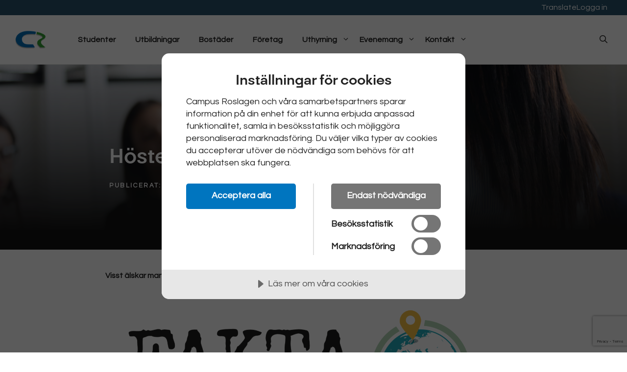

--- FILE ---
content_type: text/html; charset=UTF-8
request_url: https://campusroslagen.se/nyheter/hostens-seminarier/
body_size: 20582
content:
<!DOCTYPE html><html
lang=sv-SE prefix="og: https://ogp.me/ns#"><head><style>img.lazy{min-height:1px}</style><link
href=https://campusroslagen.se/wp-content/plugins/w3-total-cache/pub/js/lazyload.min.js as=script><meta
charset="UTF-8"><meta
name="viewport" content="width=device-width, initial-scale=1"><script src=https://cdn.cookietractor.com/cookietractor.js data-lang=sv-SE data-id=296c8d49-7ae5-41d0-9918-3cee734f69b4></script>  <script>(function(w,d,s,l,i){w[l]=w[l]||[];w[l].push({'gtm.start':new Date().getTime(),event:'gtm.js'});var f=d.getElementsByTagName(s)[0],j=d.createElement(s),dl=l!='dataLayer'?'&l='+l:'';j.async=true;j.src='https://www.googletagmanager.com/gtm.js?id='+i+dl;f.parentNode.insertBefore(j,f);})(window,document,'script','dataLayer','GTM-KK7R82Q');</script> <title>Höstens seminarier - Campus Roslagen</title><meta
name="description" content="Höstens seminarier bjuder på klimatfakta. Välkommen att delta digitalt eller fysiskt för att arbeta för ett bättre klimat."><meta
name="robots" content="follow, index, max-snippet:-1, max-video-preview:-1, max-image-preview:large"><link
rel=canonical href=https://campusroslagen.se/nyheter/hostens-seminarier/ ><meta
property="og:locale" content="sv_SE"><meta
property="og:type" content="article"><meta
property="og:title" content="Höstens seminarier - Campus Roslagen"><meta
property="og:description" content="Höstens seminarier bjuder på klimatfakta. Välkommen att delta digitalt eller fysiskt för att arbeta för ett bättre klimat."><meta
property="og:url" content="https://campusroslagen.se/nyheter/hostens-seminarier/"><meta
property="og:site_name" content="Campus Roslagen"><meta
property="og:updated_time" content="2024-01-31T07:58:44+00:00"><meta
property="og:image" content="https://campusroslagen.se/wp-content/uploads/2024/01/Hostens-seminarier-Campus-Roslagen.jpeg"><meta
property="og:image:secure_url" content="https://campusroslagen.se/wp-content/uploads/2024/01/Hostens-seminarier-Campus-Roslagen.jpeg"><meta
property="og:image:width" content="1536"><meta
property="og:image:height" content="1024"><meta
property="og:image:alt" content="Höstens seminarier Campus Roslagen"><meta
property="og:image:type" content="image/jpeg"><meta
property="article:published_time" content="2021-09-02T07:51:00+00:00"><meta
property="article:modified_time" content="2024-01-31T07:58:44+00:00"><meta
name="twitter:card" content="summary_large_image"><meta
name="twitter:title" content="Höstens seminarier - Campus Roslagen"><meta
name="twitter:description" content="Höstens seminarier bjuder på klimatfakta. Välkommen att delta digitalt eller fysiskt för att arbeta för ett bättre klimat."><meta
name="twitter:image" content="https://campusroslagen.se/wp-content/uploads/2024/01/Hostens-seminarier-Campus-Roslagen.jpeg"> <script type=application/ld+json class=rank-math-schema>{"@context":"https://schema.org","@graph":[{"@type":"Organization","@id":"https://campusroslagen.se/#organization","name":"Campus Roslagen","url":"https://campusroslagen.se","logo":{"@type":"ImageObject","@id":"https://campusroslagen.se/#logo","url":"https://campusroslagen.se/wp-content/uploads/2023/11/cropped-logo.png","contentUrl":"https://campusroslagen.se/wp-content/uploads/2023/11/cropped-logo.png","caption":"Campus Roslagen","inLanguage":"sv-SE","width":"320","height":"155"}},{"@type":"WebSite","@id":"https://campusroslagen.se/#website","url":"https://campusroslagen.se","name":"Campus Roslagen","publisher":{"@id":"https://campusroslagen.se/#organization"},"inLanguage":"sv-SE"},{"@type":"ImageObject","@id":"https://campusroslagen.se/wp-content/uploads/2024/01/Hostens-seminarier-Campus-Roslagen.jpeg","url":"https://campusroslagen.se/wp-content/uploads/2024/01/Hostens-seminarier-Campus-Roslagen.jpeg","width":"1536","height":"1024","caption":"H\u00f6stens seminarier Campus Roslagen","inLanguage":"sv-SE"},{"@type":"BreadcrumbList","@id":"https://campusroslagen.se/nyheter/hostens-seminarier/#breadcrumb","itemListElement":[{"@type":"ListItem","position":"1","item":{"@id":"https://campusroslagen.se/nyheter/hostens-seminarier/","name":"H\u00f6stens seminarier"}}]},{"@type":"WebPage","@id":"https://campusroslagen.se/nyheter/hostens-seminarier/#webpage","url":"https://campusroslagen.se/nyheter/hostens-seminarier/","name":"H\u00f6stens seminarier - Campus Roslagen","datePublished":"2021-09-02T07:51:00+00:00","dateModified":"2024-01-31T07:58:44+00:00","isPartOf":{"@id":"https://campusroslagen.se/#website"},"primaryImageOfPage":{"@id":"https://campusroslagen.se/wp-content/uploads/2024/01/Hostens-seminarier-Campus-Roslagen.jpeg"},"inLanguage":"sv-SE","breadcrumb":{"@id":"https://campusroslagen.se/nyheter/hostens-seminarier/#breadcrumb"}},{"@type":"Person","@id":"https://campusroslagen.se/nyheter/hostens-seminarier/#author","name":"Skribent","image":{"@type":"ImageObject","@id":"https://secure.gravatar.com/avatar/d229fd4e90d6935665b6f54560188473434ee46569cdab52c9c24b3d591c1029?s=96&amp;d=mm&amp;r=g","url":"https://secure.gravatar.com/avatar/d229fd4e90d6935665b6f54560188473434ee46569cdab52c9c24b3d591c1029?s=96&amp;d=mm&amp;r=g","caption":"Skribent","inLanguage":"sv-SE"},"worksFor":{"@id":"https://campusroslagen.se/#organization"}},{"@type":"BlogPosting","headline":"H\u00f6stens seminarier - Campus Roslagen","keywords":"H\u00f6stens seminarier","datePublished":"2021-09-02T07:51:00+00:00","dateModified":"2024-01-31T07:58:44+00:00","author":{"@id":"https://campusroslagen.se/nyheter/hostens-seminarier/#author","name":"Skribent"},"publisher":{"@id":"https://campusroslagen.se/#organization"},"description":"H\u00f6stens seminarier bjuder p\u00e5 klimatfakta. V\u00e4lkommen att delta digitalt eller fysiskt f\u00f6r att arbeta f\u00f6r ett b\u00e4ttre klimat.","name":"H\u00f6stens seminarier - Campus Roslagen","@id":"https://campusroslagen.se/nyheter/hostens-seminarier/#richSnippet","isPartOf":{"@id":"https://campusroslagen.se/nyheter/hostens-seminarier/#webpage"},"image":{"@id":"https://campusroslagen.se/wp-content/uploads/2024/01/Hostens-seminarier-Campus-Roslagen.jpeg"},"inLanguage":"sv-SE","mainEntityOfPage":{"@id":"https://campusroslagen.se/nyheter/hostens-seminarier/#webpage"}}]}</script> <link
rel=dns-prefetch href=//translate.google.com><link
href=https://fonts.gstatic.com crossorigin rel=preconnect><link
href=https://fonts.googleapis.com crossorigin rel=preconnect><link
rel=alternate type=application/rss+xml title="Campus Roslagen &raquo; Webbflöde" href=https://campusroslagen.se/feed/ ><link
rel=alternate type=application/rss+xml title="Campus Roslagen &raquo; Kommentarsflöde" href=https://campusroslagen.se/comments/feed/ ><link
rel=alternate title="oEmbed (JSON)" type=application/json+oembed href="https://campusroslagen.se/wp-json/oembed/1.0/embed?url=https%3A%2F%2Fcampusroslagen.se%2Fnyheter%2Fhostens-seminarier%2F"><link
rel=alternate title="oEmbed (XML)" type=text/xml+oembed href="https://campusroslagen.se/wp-json/oembed/1.0/embed?url=https%3A%2F%2Fcampusroslagen.se%2Fnyheter%2Fhostens-seminarier%2F&#038;format=xml"><style id=wp-img-auto-sizes-contain-inline-css>img:is([sizes=auto i],[sizes^="auto," i]){contain-intrinsic-size:3000px 1500px}</style><style id=wp-emoji-styles-inline-css>img.wp-smiley,img.emoji{display:inline !important;border:none !important;box-shadow:none !important;height:1em !important;width:1em !important;margin:0
0.07em !important;vertical-align:-0.1em !important;background:none !important;padding:0
!important}</style><style id=wp-block-library-inline-css>/*<![CDATA[*/:root{--wp-block-synced-color:#7a00df;--wp-block-synced-color--rgb:122,0,223;--wp-bound-block-color:var(--wp-block-synced-color);--wp-editor-canvas-background:#ddd;--wp-admin-theme-color:#007cba;--wp-admin-theme-color--rgb:0,124,186;--wp-admin-theme-color-darker-10:#006ba1;--wp-admin-theme-color-darker-10--rgb:0,107,160.5;--wp-admin-theme-color-darker-20:#005a87;--wp-admin-theme-color-darker-20--rgb:0,90,135;--wp-admin-border-width-focus:2px}@media (min-resolution:192dpi){:root{--wp-admin-border-width-focus:1.5px}}.wp-element-button{cursor:pointer}:root .has-very-light-gray-background-color{background-color:#eee}:root .has-very-dark-gray-background-color{background-color:#313131}:root .has-very-light-gray-color{color:#eee}:root .has-very-dark-gray-color{color:#313131}:root .has-vivid-green-cyan-to-vivid-cyan-blue-gradient-background{background:linear-gradient(135deg,#00d084,#0693e3)}:root .has-purple-crush-gradient-background{background:linear-gradient(135deg,#34e2e4,#4721fb 50%,#ab1dfe)}:root .has-hazy-dawn-gradient-background{background:linear-gradient(135deg,#faaca8,#dad0ec)}:root .has-subdued-olive-gradient-background{background:linear-gradient(135deg,#fafae1,#67a671)}:root .has-atomic-cream-gradient-background{background:linear-gradient(135deg,#fdd79a,#004a59)}:root .has-nightshade-gradient-background{background:linear-gradient(135deg,#330968,#31cdcf)}:root .has-midnight-gradient-background{background:linear-gradient(135deg,#020381,#2874fc)}:root{--wp--preset--font-size--normal:16px;--wp--preset--font-size--huge:42px}.has-regular-font-size{font-size:1em}.has-larger-font-size{font-size:2.625em}.has-normal-font-size{font-size:var(--wp--preset--font-size--normal)}.has-huge-font-size{font-size:var(--wp--preset--font-size--huge)}.has-text-align-center{text-align:center}.has-text-align-left{text-align:left}.has-text-align-right{text-align:right}.has-fit-text{white-space:nowrap!important}#end-resizable-editor-section{display:none}.aligncenter{clear:both}.items-justified-left{justify-content:flex-start}.items-justified-center{justify-content:center}.items-justified-right{justify-content:flex-end}.items-justified-space-between{justify-content:space-between}.screen-reader-text{border:0;clip-path:inset(50%);height:1px;margin:-1px;overflow:hidden;padding:0;position:absolute;width:1px;word-wrap:normal!important}.screen-reader-text:focus{background-color:#ddd;clip-path:none;color:#444;display:block;font-size:1em;height:auto;left:5px;line-height:normal;padding:15px
23px 14px;text-decoration:none;top:5px;width:auto;z-index:100000}html :where(.has-border-color){border-style:solid}html :where([style*=border-top-color]){border-top-style:solid}html :where([style*=border-right-color]){border-right-style:solid}html :where([style*=border-bottom-color]){border-bottom-style:solid}html :where([style*=border-left-color]){border-left-style:solid}html :where([style*=border-width]){border-style:solid}html :where([style*=border-top-width]){border-top-style:solid}html :where([style*=border-right-width]){border-right-style:solid}html :where([style*=border-bottom-width]){border-bottom-style:solid}html :where([style*=border-left-width]){border-left-style:solid}html :where(img[class*=wp-image-]){height:auto;max-width:100%}:where(figure){margin:0
0 1em}html :where(.is-position-sticky){--wp-admin--admin-bar--position-offset:var(--wp-admin--admin-bar--height,0px)}@media screen and (max-width:600px){html:where(.is-position-sticky){--wp-admin--admin-bar--position-offset:0px}}/*]]>*/</style><style id=wp-block-paragraph-inline-css>.is-small-text{font-size:.875em}.is-regular-text{font-size:1em}.is-large-text{font-size:2.25em}.is-larger-text{font-size:3em}.has-drop-cap:not(:focus):first-letter {float:left;font-size:8.4em;font-style:normal;font-weight:100;line-height:.68;margin:.05em .1em 0 0;text-transform:uppercase}body.rtl .has-drop-cap:not(:focus):first-letter {float:none;margin-left:.1em}p.has-drop-cap.has-background{overflow:hidden}:root :where(p.has-background){padding:1.25em 2.375em}:where(p.has-text-color:not(.has-link-color)) a{color:inherit}p.has-text-align-left[style*="writing-mode:vertical-lr"],p.has-text-align-right[style*="writing-mode:vertical-rl"]{rotate:180deg}</style><style id=global-styles-inline-css>/*<![CDATA[*/:root{--wp--preset--aspect-ratio--square:1;--wp--preset--aspect-ratio--4-3:4/3;--wp--preset--aspect-ratio--3-4:3/4;--wp--preset--aspect-ratio--3-2:3/2;--wp--preset--aspect-ratio--2-3:2/3;--wp--preset--aspect-ratio--16-9:16/9;--wp--preset--aspect-ratio--9-16:9/16;--wp--preset--color--black:#000;--wp--preset--color--cyan-bluish-gray:#abb8c3;--wp--preset--color--white:#fff;--wp--preset--color--pale-pink:#f78da7;--wp--preset--color--vivid-red:#cf2e2e;--wp--preset--color--luminous-vivid-orange:#ff6900;--wp--preset--color--luminous-vivid-amber:#fcb900;--wp--preset--color--light-green-cyan:#7bdcb5;--wp--preset--color--vivid-green-cyan:#00d084;--wp--preset--color--pale-cyan-blue:#8ed1fc;--wp--preset--color--vivid-cyan-blue:#0693e3;--wp--preset--color--vivid-purple:#9b51e0;--wp--preset--color--contrast:var(--contrast);--wp--preset--color--contrast-2:var(--contrast-2);--wp--preset--color--contrast-3:var(--contrast-3);--wp--preset--color--base:var(--base);--wp--preset--color--base-2:var(--base-2);--wp--preset--color--base-3:var(--base-3);--wp--preset--color--border-col:var(--border-col);--wp--preset--color--background-blue:var(--background-blue);--wp--preset--color--global-dark-blue:var(--global-dark-blue);--wp--preset--color--global-red:var(--global-red);--wp--preset--color--global-blue:var(--global-blue);--wp--preset--gradient--vivid-cyan-blue-to-vivid-purple:linear-gradient(135deg,rgb(6,147,227) 0%,rgb(155,81,224) 100%);--wp--preset--gradient--light-green-cyan-to-vivid-green-cyan:linear-gradient(135deg,rgb(122,220,180) 0%,rgb(0,208,130) 100%);--wp--preset--gradient--luminous-vivid-amber-to-luminous-vivid-orange:linear-gradient(135deg,rgb(252,185,0) 0%,rgb(255,105,0) 100%);--wp--preset--gradient--luminous-vivid-orange-to-vivid-red:linear-gradient(135deg,rgb(255,105,0) 0%,rgb(207,46,46) 100%);--wp--preset--gradient--very-light-gray-to-cyan-bluish-gray:linear-gradient(135deg,rgb(238,238,238) 0%,rgb(169,184,195) 100%);--wp--preset--gradient--cool-to-warm-spectrum:linear-gradient(135deg,rgb(74,234,220) 0%,rgb(151,120,209) 20%,rgb(207,42,186) 40%,rgb(238,44,130) 60%,rgb(251,105,98) 80%,rgb(254,248,76) 100%);--wp--preset--gradient--blush-light-purple:linear-gradient(135deg,rgb(255,206,236) 0%,rgb(152,150,240) 100%);--wp--preset--gradient--blush-bordeaux:linear-gradient(135deg,rgb(254,205,165) 0%,rgb(254,45,45) 50%,rgb(107,0,62) 100%);--wp--preset--gradient--luminous-dusk:linear-gradient(135deg,rgb(255,203,112) 0%,rgb(199,81,192) 50%,rgb(65,88,208) 100%);--wp--preset--gradient--pale-ocean:linear-gradient(135deg,rgb(255,245,203) 0%,rgb(182,227,212) 50%,rgb(51,167,181) 100%);--wp--preset--gradient--electric-grass:linear-gradient(135deg,rgb(202,248,128) 0%,rgb(113,206,126) 100%);--wp--preset--gradient--midnight:linear-gradient(135deg,rgb(2,3,129) 0%,rgb(40,116,252) 100%);--wp--preset--font-size--small:13px;--wp--preset--font-size--medium:20px;--wp--preset--font-size--large:36px;--wp--preset--font-size--x-large:42px;--wp--preset--spacing--20:0.44rem;--wp--preset--spacing--30:0.67rem;--wp--preset--spacing--40:1rem;--wp--preset--spacing--50:1.5rem;--wp--preset--spacing--60:2.25rem;--wp--preset--spacing--70:3.38rem;--wp--preset--spacing--80:5.06rem;--wp--preset--shadow--natural:6px 6px 9px rgba(0, 0, 0, 0.2);--wp--preset--shadow--deep:12px 12px 50px rgba(0, 0, 0, 0.4);--wp--preset--shadow--sharp:6px 6px 0px rgba(0, 0, 0, 0.2);--wp--preset--shadow--outlined:6px 6px 0px -3px rgb(255, 255, 255), 6px 6px rgb(0, 0, 0);--wp--preset--shadow--crisp:6px 6px 0px rgb(0, 0, 0)}:where(.is-layout-flex){gap:0.5em}:where(.is-layout-grid){gap:0.5em}body .is-layout-flex{display:flex}.is-layout-flex{flex-wrap:wrap;align-items:center}.is-layout-flex>:is(*,div){margin:0}body .is-layout-grid{display:grid}.is-layout-grid>:is(*,div){margin:0}:where(.wp-block-columns.is-layout-flex){gap:2em}:where(.wp-block-columns.is-layout-grid){gap:2em}:where(.wp-block-post-template.is-layout-flex){gap:1.25em}:where(.wp-block-post-template.is-layout-grid){gap:1.25em}.has-black-color{color:var(--wp--preset--color--black) !important}.has-cyan-bluish-gray-color{color:var(--wp--preset--color--cyan-bluish-gray) !important}.has-white-color{color:var(--wp--preset--color--white) !important}.has-pale-pink-color{color:var(--wp--preset--color--pale-pink) !important}.has-vivid-red-color{color:var(--wp--preset--color--vivid-red) !important}.has-luminous-vivid-orange-color{color:var(--wp--preset--color--luminous-vivid-orange) !important}.has-luminous-vivid-amber-color{color:var(--wp--preset--color--luminous-vivid-amber) !important}.has-light-green-cyan-color{color:var(--wp--preset--color--light-green-cyan) !important}.has-vivid-green-cyan-color{color:var(--wp--preset--color--vivid-green-cyan) !important}.has-pale-cyan-blue-color{color:var(--wp--preset--color--pale-cyan-blue) !important}.has-vivid-cyan-blue-color{color:var(--wp--preset--color--vivid-cyan-blue) !important}.has-vivid-purple-color{color:var(--wp--preset--color--vivid-purple) !important}.has-black-background-color{background-color:var(--wp--preset--color--black) !important}.has-cyan-bluish-gray-background-color{background-color:var(--wp--preset--color--cyan-bluish-gray) !important}.has-white-background-color{background-color:var(--wp--preset--color--white) !important}.has-pale-pink-background-color{background-color:var(--wp--preset--color--pale-pink) !important}.has-vivid-red-background-color{background-color:var(--wp--preset--color--vivid-red) !important}.has-luminous-vivid-orange-background-color{background-color:var(--wp--preset--color--luminous-vivid-orange) !important}.has-luminous-vivid-amber-background-color{background-color:var(--wp--preset--color--luminous-vivid-amber) !important}.has-light-green-cyan-background-color{background-color:var(--wp--preset--color--light-green-cyan) !important}.has-vivid-green-cyan-background-color{background-color:var(--wp--preset--color--vivid-green-cyan) !important}.has-pale-cyan-blue-background-color{background-color:var(--wp--preset--color--pale-cyan-blue) !important}.has-vivid-cyan-blue-background-color{background-color:var(--wp--preset--color--vivid-cyan-blue) !important}.has-vivid-purple-background-color{background-color:var(--wp--preset--color--vivid-purple) !important}.has-black-border-color{border-color:var(--wp--preset--color--black) !important}.has-cyan-bluish-gray-border-color{border-color:var(--wp--preset--color--cyan-bluish-gray) !important}.has-white-border-color{border-color:var(--wp--preset--color--white) !important}.has-pale-pink-border-color{border-color:var(--wp--preset--color--pale-pink) !important}.has-vivid-red-border-color{border-color:var(--wp--preset--color--vivid-red) !important}.has-luminous-vivid-orange-border-color{border-color:var(--wp--preset--color--luminous-vivid-orange) !important}.has-luminous-vivid-amber-border-color{border-color:var(--wp--preset--color--luminous-vivid-amber) !important}.has-light-green-cyan-border-color{border-color:var(--wp--preset--color--light-green-cyan) !important}.has-vivid-green-cyan-border-color{border-color:var(--wp--preset--color--vivid-green-cyan) !important}.has-pale-cyan-blue-border-color{border-color:var(--wp--preset--color--pale-cyan-blue) !important}.has-vivid-cyan-blue-border-color{border-color:var(--wp--preset--color--vivid-cyan-blue) !important}.has-vivid-purple-border-color{border-color:var(--wp--preset--color--vivid-purple) !important}.has-vivid-cyan-blue-to-vivid-purple-gradient-background{background:var(--wp--preset--gradient--vivid-cyan-blue-to-vivid-purple) !important}.has-light-green-cyan-to-vivid-green-cyan-gradient-background{background:var(--wp--preset--gradient--light-green-cyan-to-vivid-green-cyan) !important}.has-luminous-vivid-amber-to-luminous-vivid-orange-gradient-background{background:var(--wp--preset--gradient--luminous-vivid-amber-to-luminous-vivid-orange) !important}.has-luminous-vivid-orange-to-vivid-red-gradient-background{background:var(--wp--preset--gradient--luminous-vivid-orange-to-vivid-red) !important}.has-very-light-gray-to-cyan-bluish-gray-gradient-background{background:var(--wp--preset--gradient--very-light-gray-to-cyan-bluish-gray) !important}.has-cool-to-warm-spectrum-gradient-background{background:var(--wp--preset--gradient--cool-to-warm-spectrum) !important}.has-blush-light-purple-gradient-background{background:var(--wp--preset--gradient--blush-light-purple) !important}.has-blush-bordeaux-gradient-background{background:var(--wp--preset--gradient--blush-bordeaux) !important}.has-luminous-dusk-gradient-background{background:var(--wp--preset--gradient--luminous-dusk) !important}.has-pale-ocean-gradient-background{background:var(--wp--preset--gradient--pale-ocean) !important}.has-electric-grass-gradient-background{background:var(--wp--preset--gradient--electric-grass) !important}.has-midnight-gradient-background{background:var(--wp--preset--gradient--midnight) !important}.has-small-font-size{font-size:var(--wp--preset--font-size--small) !important}.has-medium-font-size{font-size:var(--wp--preset--font-size--medium) !important}.has-large-font-size{font-size:var(--wp--preset--font-size--large) !important}.has-x-large-font-size{font-size:var(--wp--preset--font-size--x-large) !important}/*]]>*/</style><style id=classic-theme-styles-inline-css>/*! This file is auto-generated */
.wp-block-button__link{color:#fff;background-color:#32373c;border-radius:9999px;box-shadow:none;text-decoration:none;padding:calc(.667em + 2px) calc(1.333em + 2px);font-size:1.125em}.wp-block-file__button{background:#32373c;color:#fff;text-decoration:none}</style><link
rel=stylesheet href="https://campusroslagen.se/?w3tc_minify=03d2b.css" media=all><style id=generate-style-inline-css>/*<![CDATA[*/body{background-color:var(--base-3);color:var(--contrast)}a{color:var(--global-red)}a{text-decoration:underline}.entry-title a, .site-branding a, a.button, .wp-block-button__link, .main-navigation
a{text-decoration:none}a:hover,a:focus,a:active{color:var(--contrast)}.grid-container{max-width:1440px}.wp-block-group__inner-container{max-width:1440px;margin-left:auto;margin-right:auto}.site-header .header-image{width:70px}:root{--contrast:#222;--contrast-2:#7a8896;--contrast-3:#b2b2be;--base:#f0f0f0;--base-2:#f7f8f9;--base-3:#fff;--border-col:#e4e4e4;--background-blue:#eef3fd;--global-dark-blue:#213440;--global-red:#A63837;--global-blue:#26506A}:root .has-contrast-color{color:var(--contrast)}:root .has-contrast-background-color{background-color:var(--contrast)}:root .has-contrast-2-color{color:var(--contrast-2)}:root .has-contrast-2-background-color{background-color:var(--contrast-2)}:root .has-contrast-3-color{color:var(--contrast-3)}:root .has-contrast-3-background-color{background-color:var(--contrast-3)}:root .has-base-color{color:var(--base)}:root .has-base-background-color{background-color:var(--base)}:root .has-base-2-color{color:var(--base-2)}:root .has-base-2-background-color{background-color:var(--base-2)}:root .has-base-3-color{color:var(--base-3)}:root .has-base-3-background-color{background-color:var(--base-3)}:root .has-border-col-color{color:var(--border-col)}:root .has-border-col-background-color{background-color:var(--border-col)}:root .has-background-blue-color{color:var(--background-blue)}:root .has-background-blue-background-color{background-color:var(--background-blue)}:root .has-global-dark-blue-color{color:var(--global-dark-blue)}:root .has-global-dark-blue-background-color{background-color:var(--global-dark-blue)}:root .has-global-red-color{color:var(--global-red)}:root .has-global-red-background-color{background-color:var(--global-red)}:root .has-global-blue-color{color:var(--global-blue)}:root .has-global-blue-background-color{background-color:var(--global-blue)}.gp-modal:not(.gp-modal--open):not(.gp-modal--transition){display:none}.gp-modal--transition:not(.gp-modal--open){pointer-events:none}.gp-modal-overlay:not(.gp-modal-overlay--open):not(.gp-modal--transition){display:none}.gp-modal__overlay{display:none;position:fixed;top:0;left:0;right:0;bottom:0;background:rgba(0,0,0,0.2);display:flex;justify-content:center;align-items:center;z-index:10000;backdrop-filter:blur(3px);transition:opacity 500ms ease;opacity:0}.gp-modal--open:not(.gp-modal--transition) .gp-modal__overlay{opacity:1}.gp-modal__container{max-width:100%;max-height:100vh;transform:scale(0.9);transition:transform 500ms ease;padding:0
10px}.gp-modal--open:not(.gp-modal--transition) .gp-modal__container{transform:scale(1)}.search-modal-fields{display:flex}.gp-search-modal .gp-modal__overlay{align-items:flex-start;padding-top:25vh;background:var(--gp-search-modal-overlay-bg-color)}.search-modal-form{width:500px;max-width:100%;background-color:var(--gp-search-modal-bg-color);color:var(--gp-search-modal-text-color)}.search-modal-form .search-field, .search-modal-form .search-field:focus{width:100%;height:60px;background-color:transparent;border:0;appearance:none;color:currentColor}.search-modal-fields button, .search-modal-fields button:active, .search-modal-fields button:focus, .search-modal-fields button:hover{background-color:transparent;border:0;color:currentColor;width:60px}h1,h2,h3,h4,h5,h6{font-family:Monolight-Semibold}.main-navigation a, .main-navigation .menu-toggle, .main-navigation .menu-bar-items{font-family:Questrial,sans-serif;font-weight:bold;font-size:16px}body,button,input,select,textarea{font-family:Questrial,sans-serif;font-weight:normal;font-size:16px}body{line-height:1.7}@media (max-width:768px){body,button,input,select,textarea{font-size:15px}}h1{font-family:Monolight-Semibold}@media (max-width:768px){h1{font-size:35px}}h2{font-family:Monolight-Semibold;font-weight:600;font-size:42px}@media (max-width:768px){h2{font-size:33px}}h3{font-family:Monolight-Semibold;font-weight:600;font-size:34px}@media (max-width:768px){h3{font-size:29px}}h4{font-family:Monolight-Semibold;font-weight:600;font-size:24px}.top-bar{background-color:#636363;color:#fff}.top-bar
a{color:#fff}.top-bar a:hover{color:#303030}.site-header{background-color:var(--base-3)}.main-title a,.main-title a:hover{color:var(--contrast)}.site-description{color:var(--contrast-2)}.mobile-menu-control-wrapper .menu-toggle,.mobile-menu-control-wrapper .menu-toggle:hover,.mobile-menu-control-wrapper .menu-toggle:focus,.has-inline-mobile-toggle #site-navigation.toggled{background-color:rgba(0, 0, 0, 0.02)}.main-navigation,.main-navigation ul
ul{background-color:var(--base-3)}.main-navigation .main-nav ul li a, .main-navigation .menu-toggle, .main-navigation .menu-bar-items{color:var(--contrast)}.main-navigation .main-nav ul li:not([class*="current-menu-"]):hover > a, .main-navigation .main-nav ul li:not([class*="current-menu-"]):focus > a, .main-navigation .main-nav ul li.sfHover:not([class*="current-menu-"]) > a, .main-navigation .menu-bar-item:hover > a, .main-navigation .menu-bar-item.sfHover>a{color:var(--global-blue)}button.menu-toggle:hover,button.menu-toggle:focus{color:var(--contrast)}.main-navigation .main-nav ul li[class*="current-menu-"]>a{color:var(--global-blue)}.navigation-search input[type="search"],.navigation-search input[type="search"]:active, .navigation-search input[type="search"]:focus, .main-navigation .main-nav ul li.search-item.active > a, .main-navigation .menu-bar-items .search-item.active>a{color:var(--global-blue)}.main-navigation ul
ul{background-color:var(--base)}.separate-containers .inside-article, .separate-containers .comments-area, .separate-containers .page-header, .one-container .container, .separate-containers .paging-navigation,.inside-page-header{background-color:var(--base-3)}.entry-title
a{color:var(--contrast)}.entry-title a:hover{color:var(--contrast-2)}.entry-meta{color:var(--contrast-2)}h2{color:var(--global-blue)}h3{color:var(--global-blue)}h4{color:var(--global-blue)}h5{color:var(--global-blue)}h6{color:var(--global-blue)}.sidebar
.widget{background-color:var(--base-3)}.footer-widgets{background-color:var(--base-3)}.site-info{background-color:var(--base-3)}input[type="text"],input[type="email"],input[type="url"],input[type="password"],input[type="search"],input[type="tel"],input[type="number"],textarea,select{color:var(--contrast);background-color:var(--base-2);border-color:var(--base)}input[type="text"]:focus,input[type="email"]:focus,input[type="url"]:focus,input[type="password"]:focus,input[type="search"]:focus,input[type="tel"]:focus,input[type="number"]:focus,textarea:focus,select:focus{color:var(--contrast);background-color:var(--base-2);border-color:var(--contrast-3)}button,html input[type="button"],input[type="reset"],input[type="submit"],a.button,a.wp-block-button__link:not(.has-background){color:#fff;background-color:#55555e}button:hover,html input[type="button"]:hover,input[type="reset"]:hover,input[type="submit"]:hover,a.button:hover,button:focus,html input[type="button"]:focus,input[type="reset"]:focus,input[type="submit"]:focus,a.button:focus,a.wp-block-button__link:not(.has-background):active,a.wp-block-button__link:not(.has-background):focus,a.wp-block-button__link:not(.has-background):hover{color:#fff;background-color:#3f4047}a.generate-back-to-top{background-color:rgba( 0,0,0,0.4 );color:#fff}a.generate-back-to-top:hover,a.generate-back-to-top:focus{background-color:rgba( 0,0,0,0.6 );color:#fff}:root{--gp-search-modal-bg-color:var(--base-3);--gp-search-modal-text-color:var(--contrast);--gp-search-modal-overlay-bg-color:rgba(0,0,0,0.2)}@media (max-width: 1000px){.main-navigation .menu-bar-item:hover > a, .main-navigation .menu-bar-item.sfHover>a{background:none;color:var(--contrast)}}.inside-header{padding:0px
20px 0px 30px}.nav-below-header .main-navigation .inside-navigation.grid-container, .nav-above-header .main-navigation .inside-navigation.grid-container{padding:0px
0px 0px 10px}.separate-containers .inside-article, .separate-containers .comments-area, .separate-containers .page-header, .separate-containers .paging-navigation, .one-container .site-content,.inside-page-header{padding:20px
0px 80px 0px}.site-main .wp-block-group__inner-container{padding:20px
0px 80px 0px}.separate-containers .paging-navigation{padding-top:20px;padding-bottom:20px}.entry-content .alignwide, body:not(.no-sidebar) .entry-content
.alignfull{margin-left:-0px;width:calc(100% + 0px);max-width:calc(100% + 0px)}.one-container.right-sidebar .site-main,.one-container.both-right .site-main{margin-right:0px}.one-container.left-sidebar .site-main,.one-container.both-left .site-main{margin-left:0px}.one-container.both-sidebars .site-main{margin:0px}.one-container.archive .post:not(:last-child):not(.is-loop-template-item), .one-container.blog .post:not(:last-child):not(.is-loop-template-item){padding-bottom:80px}.rtl .menu-item-has-children .dropdown-menu-toggle{padding-left:20px}.rtl .main-navigation .main-nav ul li.menu-item-has-children>a{padding-right:20px}@media (max-width:768px){.separate-containers .inside-article, .separate-containers .comments-area, .separate-containers .page-header, .separate-containers .paging-navigation, .one-container .site-content,.inside-page-header{padding:30px
20px 30px 20px}.site-main .wp-block-group__inner-container{padding:30px
20px 30px 20px}.inside-top-bar{padding-right:30px;padding-left:30px}.inside-header{padding-right:30px;padding-left:30px}.widget-area
.widget{padding-top:30px;padding-right:30px;padding-bottom:30px;padding-left:30px}.footer-widgets-container{padding-top:30px;padding-right:30px;padding-bottom:30px;padding-left:30px}.inside-site-info{padding-right:30px;padding-left:30px}.entry-content .alignwide, body:not(.no-sidebar) .entry-content
.alignfull{margin-left:-20px;width:calc(100% + 40px);max-width:calc(100% + 40px)}.one-container .site-main .paging-navigation{margin-bottom:20px}}.is-right-sidebar{width:30%}.is-left-sidebar{width:30%}.site-content .content-area{width:100%}@media (max-width: 1000px){.main-navigation .menu-toggle,.sidebar-nav-mobile:not(#sticky-placeholder){display:block}.main-navigation ul,.gen-sidebar-nav,.main-navigation:not(.slideout-navigation):not(.toggled) .main-nav > ul,.has-inline-mobile-toggle #site-navigation .inside-navigation>*:not(.navigation-search):not(.main-nav){display:none}.nav-align-right .inside-navigation,.nav-align-center .inside-navigation{justify-content:space-between}.has-inline-mobile-toggle .mobile-menu-control-wrapper{display:flex;flex-wrap:wrap}.has-inline-mobile-toggle .inside-header{flex-direction:row;text-align:left;flex-wrap:wrap}.has-inline-mobile-toggle .header-widget,.has-inline-mobile-toggle #site-navigation{flex-basis:100%}.nav-float-left .has-inline-mobile-toggle #site-navigation{order:10}}#content{max-width:850px;margin-left:auto;margin-right:auto}.dynamic-author-image-rounded{border-radius:100%}.dynamic-featured-image,.dynamic-author-image{vertical-align:middle}.one-container.blog .dynamic-content-template:not(:last-child), .one-container.archive .dynamic-content-template:not(:last-child){padding-bottom:0px}.dynamic-entry-excerpt>p:last-child{margin-bottom:0px}.main-navigation .main-nav ul li a,.menu-toggle,.main-navigation .menu-bar-item>a{transition:line-height 300ms ease}.main-navigation.toggled .main-nav>ul{background-color:var(--base-3)}.sticky-enabled .gen-sidebar-nav.is_stuck .main-navigation{margin-bottom:0px}.sticky-enabled .gen-sidebar-nav.is_stuck{z-index:500}.sticky-enabled .main-navigation.is_stuck{box-shadow:0 2px 2px -2px rgba(0, 0, 0, .2)}.navigation-stick:not(.gen-sidebar-nav){left:0;right:0;width:100% !important}@media (max-width: 1000px){#sticky-placeholder{height:0;overflow:hidden}.has-inline-mobile-toggle #site-navigation.toggled{margin-top:0}.has-inline-mobile-menu #site-navigation.toggled .main-nav>ul{top:1.5em}}.nav-float-right .navigation-stick{width:100% !important;left:0}.nav-float-right .navigation-stick .navigation-branding{margin-right:auto}.main-navigation.has-sticky-branding:not(.grid-container) .inside-navigation:not(.grid-container) .navigation-branding{margin-left:10px}.main-navigation.navigation-stick.has-sticky-branding .inside-navigation.grid-container{padding-left:30px;padding-right:20px}@media (max-width:768px){.main-navigation.navigation-stick.has-sticky-branding .inside-navigation.grid-container{padding-left:0;padding-right:0}}.main-navigation.slideout-navigation .main-nav>ul>li>a{line-height:20px}/*]]>*/</style><link
rel=stylesheet href="https://campusroslagen.se/?w3tc_minify=1e8ee.css" media=all><link
rel=stylesheet id=generate-google-fonts-css href='https://fonts.googleapis.com/css?family=Aleo%3A300%2C300italic%2Cregular%2Citalic%2C700%2C700italic%7CQuestrial%3Aregular&#038;display=swap&#038;ver=3.6.1' media=all><link
rel=stylesheet href="https://campusroslagen.se/?w3tc_minify=8582a.css" media=all><style id=generateblocks-inline-css>/*<![CDATA[*/.gb-container.gb-tabs__item:not(.gb-tabs__item-open){display:none}.gb-container-78ed075d{max-width:1440px;padding-right:40px;padding-left:40px;margin-right:auto;margin-left:auto}.gb-container-65d6dcfa{max-width:890px;padding-right:20px;padding-left:20px;margin-right:auto;margin-left:auto}.gb-container-52fceea1{background-color:var(--global-blue)}.gb-container-5aeffe25{display:flex;align-items:center;justify-content:flex-end;column-gap:20px;padding-top:2px;padding-bottom:2px}.gb-container-7e1ec218{position:relative;overflow-x:hidden;overflow-y:hidden;background-color:var(--global-dark-blue);color:#f7f7f7}.gb-container-8bf4fced{max-width:1440px;z-index:1;position:relative;padding:80px
40px;margin-right:auto;margin-left:auto}.gb-container-616b4fd7{height:100%;padding:0}.gb-grid-wrapper>.gb-grid-column-616b4fd7{width:30%}.gb-container-06da81f7{display:flex;margin-top:40px}.gb-container-d7eb3ab6{height:100%;padding:0}.gb-container-d7eb3ab6
a{color:#f7f7f7}.gb-container-d7eb3ab6 a:hover{color:var(--base-3)}.gb-grid-wrapper>.gb-grid-column-d7eb3ab6{width:20%}.gb-container-1cd8eacf{height:100%;padding:0}.gb-container-1cd8eacf
a{color:#f7f7f7}.gb-container-1cd8eacf a:hover{color:var(--base-3)}.gb-grid-wrapper>.gb-grid-column-1cd8eacf{width:20%}.gb-container-6088c569{height:100%;padding:0}.gb-container-6088c569
a{color:#f7f7f7}.gb-container-6088c569 a:hover{color:var(--base-3)}.gb-grid-wrapper>.gb-grid-column-6088c569{width:30%}.gb-container-b7d384a3{max-width:1440px;font-size:15px;padding:20px
40px;margin-right:auto;margin-left:auto;border-top:1px solid var(--contrast-3)}.gb-container-b7d384a3
a{color:var(--base-3)}.gb-container-b7d384a3 a:hover{color:var(--base-2)}.gb-container-d5a9f33d{max-width:100%;position:relative;overflow-x:hidden;overflow-y:hidden;margin-bottom:20px}.gb-container-d5a9f33d:before{content:"";background-image:url(https://campusroslagen.se/wp-content/uploads/2024/01/Hostens-seminarier-Campus-Roslagen.jpeg);background-repeat:no-repeat;background-position:right center;background-size:cover;z-index:0;position:absolute;top:0;right:0;bottom:0;left:0;transition:inherit;pointer-events:none}.gb-container-d5a9f33d:after{content:"";background-image:linear-gradient(0deg, #121212 10%, rgba(34, 44, 63, 0.23));z-index:0;position:absolute;top:0;right:0;bottom:0;left:0;pointer-events:none}.gb-container-d5a9f33d.gb-has-dynamic-bg:before{background-image:var(--background-url)}.gb-container-d5a9f33d.gb-no-dynamic-bg:before{background-image:none}.gb-container-74ac3c5f{max-width:850px;z-index:1;position:relative;padding-top:150px;padding-bottom:120px;margin-right:auto;margin-left:auto}.gb-accordion__item:not(.gb-accordion__item-open) > .gb-button .gb-accordion__icon-open{display:none}.gb-accordion__item.gb-accordion__item-open > .gb-button .gb-accordion__icon{display:none}a.gb-button-69241650{display:inline-flex;font-size:18px;font-weight:500;padding:15px
20px;background-color:var(--global-blue);color:var(--base-3);text-decoration:none}a.gb-button-69241650:hover,a.gb-button-69241650:active,a.gb-button-69241650:focus{background-color:var(--global-red);color:var(--base-3)}.gb-button-96ab2d46{display:inline-flex;font-size:18px;font-weight:500;padding:15px
20px;border:2px
solid var(--global-blue);background-color:var(--global-blue);color:var(--base-3);text-decoration:none}.gb-button-96ab2d46:hover,.gb-button-96ab2d46:active,.gb-button-96ab2d46:focus{background-color:rgba(255, 255, 255, 0);color:var(--global-blue)}.gb-button-4c183bef{display:inline-flex;font-size:18px;font-weight:500;padding:15px
20px;border:2px
solid var(--global-red);background-color:var(--global-red);color:#fff;text-decoration:none}.gb-button-4c183bef:hover,.gb-button-4c183bef:active,.gb-button-4c183bef:focus{background-color:rgba(255, 255, 255, 0);color:var(--global-red)}.gb-button-cfcd666b{display:inline-flex;font-size:18px;font-weight:500;padding:15px
20px;border:2px
solid var(--global-blue);background-color:var(--global-blue);color:var(--base-3);text-decoration:none}.gb-button-cfcd666b:hover,.gb-button-cfcd666b:active,.gb-button-cfcd666b:focus{border-color:var(--base-3);background-color:rgba(255, 255, 255, 0);color:var(--base-3)}.gb-button-38d2e33c{display:inline-flex;font-size:18px;font-weight:500;padding:15px
20px;border:2px
solid var(--global-red);background-color:var(--global-red);color:#fff;text-decoration:none}.gb-button-38d2e33c:hover,.gb-button-38d2e33c:active,.gb-button-38d2e33c:focus{border-color:var(--base-3);background-color:rgba(255, 255, 255, 0);color:var(--base-3)}a.gb-button-2231f389{display:inline-flex;align-items:center;justify-content:center;font-size:26px;font-weight:600;text-align:center;padding:10px;margin-right:10px;border-radius:100%;border:0px
solid;background-color:#4267b2;color:#fff;text-decoration:none}a.gb-button-2231f389:hover,a.gb-button-2231f389:active,a.gb-button-2231f389:focus{background-color:var(--contrast-3);color:#fff}a.gb-button-2231f389 .gb-icon{line-height:0}a.gb-button-2231f389 .gb-icon
svg{width:0.6em;height:0.6em;fill:currentColor}a.gb-button-75be2872{display:inline-flex;align-items:center;justify-content:center;font-size:26px;font-weight:600;text-align:center;padding:10px;margin-right:10px;border-radius:100%;border:0px
solid;background-color:#e1306c;color:#fff;text-decoration:none}a.gb-button-75be2872:hover,a.gb-button-75be2872:active,a.gb-button-75be2872:focus{background-color:var(--contrast-3);color:#fff}a.gb-button-75be2872 .gb-icon{line-height:0}a.gb-button-75be2872 .gb-icon
svg{width:0.6em;height:0.6em;fill:currentColor}a.gb-button-7b91a1a6{display:inline-flex;align-items:center;justify-content:center;font-size:26px;font-weight:600;text-align:center;padding:10px;margin-right:10px;border-radius:100%;border:0px
solid;background-color:#0077b5;color:#fff;text-decoration:none}a.gb-button-7b91a1a6:hover,a.gb-button-7b91a1a6:active,a.gb-button-7b91a1a6:focus{background-color:var(--contrast-3);color:#fff}a.gb-button-7b91a1a6 .gb-icon{line-height:0}a.gb-button-7b91a1a6 .gb-icon
svg{width:0.6em;height:0.6em;fill:currentColor}.gb-image-10d26440{height:450px;object-fit:cover;vertical-align:middle}.gb-block-image-5055c062{padding-top:10px;padding-right:30px;padding-bottom:25px}.gb-image-5055c062{width:210px;vertical-align:middle}div.gb-headline-14396c5e{font-weight:normal}div.gb-headline-14396c5e
a{color:var(--base-3)}div.gb-headline-14396c5e a:hover{color:var(--base)}p.gb-headline-fbd7600b{font-size:15px}p.gb-headline-fbd7600b
a{color:var(--global-red)}p.gb-headline-fbd7600b a:hover{color:var(--base-3)}h5.gb-headline-ec285d0f{display:inline-block;padding-bottom:10px;margin-bottom:30px;border-bottom:2px solid var(--global-red);color:#f7f7f7}p.gb-headline-ee9d788a{font-size:16px;margin-bottom:10px}p.gb-headline-788672c1{font-size:16px;margin-bottom:10px}p.gb-headline-e8257028{font-size:16px;margin-bottom:10px}p.gb-headline-75de2199{font-size:16px;margin-bottom:10px}p.gb-headline-441266da{font-size:16px;margin-bottom:10px}h5.gb-headline-10db7c8d{display:inline-block;padding-bottom:10px;margin-top:20px;margin-bottom:30px;border-bottom:2px solid var(--global-red);color:#f7f7f7}p.gb-headline-e3c249d4{font-size:16px;margin-bottom:10px}p.gb-headline-15da901c{font-size:16px;margin-bottom:10px}p.gb-headline-65f844b5{font-size:16px;margin-bottom:10px}p.gb-headline-6fc5c898{font-size:16px;margin-bottom:10px}h5.gb-headline-4bb88b17{display:inline-block;padding-bottom:10px;margin-bottom:30px;border-bottom:2px solid var(--global-red);color:#f7f7f7}p.gb-headline-d042ea00{font-size:16px;margin-bottom:10px}p.gb-headline-707c3f59{font-size:16px;text-transform:capitalize;margin-bottom:10px}p.gb-headline-cbb635ad{font-size:16px;margin-bottom:10px}p.gb-headline-7eaf0ca9{font-size:16px;margin-bottom:10px}p.gb-headline-5368305a{font-size:16px;margin-bottom:10px}p.gb-headline-651b6761{font-size:16px;margin-bottom:10px}p.gb-headline-0cb792fc{font-size:16px;margin-bottom:10px}h5.gb-headline-3579618d{display:inline-block;padding-bottom:10px;margin-bottom:30px;border-bottom:2px solid var(--global-red);color:#f7f7f7}p.gb-headline-49b9435e{display:flex;align-items:center;font-size:16px;margin-bottom:20px}p.gb-headline-49b9435e .gb-icon{line-height:0;padding-right:0.8em}p.gb-headline-49b9435e .gb-icon
svg{width:1em;height:1em;fill:currentColor}p.gb-headline-84cbe00e{display:flex;align-items:center;font-size:16px;margin-bottom:20px}p.gb-headline-84cbe00e .gb-icon{line-height:0;padding-right:0.8em}p.gb-headline-84cbe00e .gb-icon
svg{width:1em;height:1em;fill:currentColor}p.gb-headline-d215a7fe{display:flex;align-items:center;font-size:16px;margin-bottom:20px}p.gb-headline-d215a7fe .gb-icon{line-height:0;padding-right:0.8em}p.gb-headline-d215a7fe .gb-icon
svg{width:1em;height:1em;fill:currentColor}p.gb-headline-09944dcd{display:flex;align-items:center;font-size:16px;margin-bottom:20px}p.gb-headline-09944dcd .gb-icon{line-height:0;padding-right:0.8em}p.gb-headline-09944dcd .gb-icon
svg{width:1em;height:1em;fill:currentColor}p.gb-headline-bd2bcf79{display:flex;align-items:center;font-size:16px;margin-bottom:0px}p.gb-headline-bd2bcf79 .gb-icon{line-height:0;padding-right:0.8em}p.gb-headline-bd2bcf79 .gb-icon
svg{width:1em;height:1em;fill:currentColor}h1.gb-headline-a93fda15{display:inline-block;text-align:left;padding:8px;color:#fff}p.gb-headline-94cd5ffe{display:flex;align-items:center;font-size:13px;letter-spacing:0.2em;font-weight:bold;text-transform:uppercase;padding-left:8px;margin-bottom:0px;color:var(--base-3)}.gb-grid-wrapper-f69ca347{display:flex;flex-wrap:wrap;margin-left:-40px}.gb-grid-wrapper-f69ca347>.gb-grid-column{box-sizing:border-box;padding-left:40px}@media (max-width: 1024px){.gb-container-8bf4fced{padding-top:70px;padding-bottom:70px}.gb-grid-wrapper>.gb-grid-column-616b4fd7{width:100%}.gb-grid-wrapper>.gb-grid-column-d7eb3ab6{width:50%}.gb-container-1cd8eacf{padding-top:0px;border:0px
solid rgba(255, 255, 255, 0.1)}.gb-grid-wrapper>.gb-grid-column-1cd8eacf{width:50%}.gb-container-6088c569{padding-top:60px;border-top:2px solid rgba(255, 255, 255, 0.1);border-right:0px solid rgba(255, 255, 255, 0.1);border-bottom:0px solid rgba(255, 255, 255, 0.1);border-left:0px solid rgba(255, 255, 255, 0.1)}.gb-grid-wrapper>.gb-grid-column-6088c569{width:100%}.gb-container-1b40178b{width:75%;margin-right:auto;margin-left:auto}.gb-grid-wrapper>.gb-grid-column-1b40178b{width:75%}a.gb-button-69241650{font-size:16px}.gb-button-96ab2d46{font-size:16px}.gb-button-4c183bef{font-size:16px}.gb-button-cfcd666b{font-size:16px}.gb-button-38d2e33c{font-size:16px}.gb-grid-wrapper-f69ca347{row-gap:60px}}@media (max-width: 1024px) and (min-width: 768px){.gb-grid-wrapper>div.gb-grid-column-1cd8eacf{padding-bottom:0}.gb-grid-wrapper>div.gb-grid-column-6088c569{padding-bottom:0}}@media (max-width: 767px){.gb-container-8bf4fced{padding:60px
30px}.gb-grid-wrapper>.gb-grid-column-616b4fd7{width:100%}.gb-container-d7eb3ab6{padding-top:30px;border-top:2px solid rgba(255, 255, 255, 0.1);border-right:0px solid rgba(255, 255, 255, 0.1);border-bottom:0px solid rgba(255, 255, 255, 0.1);border-left:0px solid rgba(255, 255, 255, 0.1)}.gb-grid-wrapper>.gb-grid-column-d7eb3ab6{width:100%}.gb-container-1cd8eacf{padding-top:30px}.gb-grid-wrapper>.gb-grid-column-1cd8eacf{width:100%}.gb-container-6088c569{padding-top:30px}.gb-grid-wrapper>.gb-grid-column-6088c569{width:100%}.gb-grid-wrapper>div.gb-grid-column-6088c569{padding-bottom:0}.gb-container-b7d384a3{padding-right:30px;padding-left:30px}.gb-container-74ac3c5f{padding:40px
20px 80px}.gb-container-1b40178b{width:100%}.gb-grid-wrapper>.gb-grid-column-1b40178b{width:100%}.gb-image-10d26440{height:250px;object-fit:cover}h1.gb-headline-a93fda15{padding-left:15px}.gb-grid-wrapper-f69ca347{row-gap:30px}}:root{--gb-container-width:1440px}.gb-container .wp-block-image
img{vertical-align:middle}.gb-grid-wrapper .wp-block-image{margin-bottom:0}.gb-highlight{background:none}.gb-shape{line-height:0}.gb-container-link{position:absolute;top:0;right:0;bottom:0;left:0;z-index:99}/*]]>*/</style><link
rel=stylesheet href="https://campusroslagen.se/?w3tc_minify=b293f.css" media=all><style id=generate-offside-inline-css>/*<![CDATA[*/:root{--gp-slideout-width:265px}.slideout-navigation, .slideout-navigation
a{color:var(--contrast)}.slideout-navigation button.slideout-exit{color:var(--contrast);padding-left:20px;padding-right:20px}.slide-opened nav.toggled .menu-toggle:before{display:none}@media (max-width: 1000px){.menu-bar-item.slideout-toggle{display:none}}/*]]>*/</style><link
rel=stylesheet href="https://campusroslagen.se/?w3tc_minify=40635.css" media=all><style id=generate-navigation-branding-inline-css>.main-navigation.has-branding .inside-navigation.grid-container, .main-navigation.has-branding.grid-container .inside-navigation:not(.grid-container){padding:0px}.main-navigation.has-branding:not(.grid-container) .inside-navigation:not(.grid-container) .navigation-branding{margin-left:10px}.main-navigation .sticky-navigation-logo, .main-navigation.navigation-stick .site-logo:not(.mobile-header-logo){display:none}.main-navigation.navigation-stick .sticky-navigation-logo{display:block}.navigation-branding img, .site-logo.mobile-header-logo
img{height:60px;width:auto}.navigation-branding .main-title{line-height:60px}@media (max-width: 1000px){.main-navigation.has-branding.nav-align-center .menu-bar-items, .main-navigation.has-sticky-branding.navigation-stick.nav-align-center .menu-bar-items{margin-left:auto}.navigation-branding{margin-right:auto;margin-left:10px}.navigation-branding .main-title, .mobile-header-navigation .site-logo{margin-left:10px}.main-navigation.has-branding .inside-navigation.grid-container{padding:0px}}</style> <script src="https://campusroslagen.se/?w3tc_minify=818c0.js"></script> <link
rel=https://api.w.org/ href=https://campusroslagen.se/wp-json/ ><link
rel=alternate title=JSON type=application/json href=https://campusroslagen.se/wp-json/wp/v2/nyheter/2164><link
rel=EditURI type=application/rsd+xml title=RSD href=https://campusroslagen.se/xmlrpc.php?rsd><meta
name="generator" content="WordPress 6.9"><link
rel=shortlink href='https://campusroslagen.se/?p=2164'> <script>function googleTranslateElementInit(){if(document.getElementById('google_translate_element')){new google.translate.TranslateElement({pageLanguage:'sv',layout:google.translate.TranslateElement.InlineLayout.SIMPLE},'google_translate_element');}}</script><link
rel=icon href=https://campusroslagen.se/wp-content/uploads/2024/05/cropped-favicon-1-32x32.png sizes=32x32><link
rel=icon href=https://campusroslagen.se/wp-content/uploads/2024/05/cropped-favicon-1-192x192.png sizes=192x192><link
rel=apple-touch-icon href=https://campusroslagen.se/wp-content/uploads/2024/05/cropped-favicon-1-180x180.png><meta
name="msapplication-TileImage" content="https://campusroslagen.se/wp-content/uploads/2024/05/cropped-favicon-1-270x270.png"></head><body
class="wp-singular nyheter-template-default single single-nyheter postid-2164 wp-custom-logo wp-embed-responsive wp-theme-generatepress wp-child-theme-generatepress_child post-image-above-header post-image-aligned-center slideout-enabled slideout-mobile sticky-menu-fade sticky-enabled both-sticky-menu no-sidebar nav-float-right one-container header-aligned-center dropdown-hover featured-image-active" itemtype=https://schema.org/Blog itemscope>
<a
class="screen-reader-text skip-link" href=#content title="Hoppa till innehåll">Hoppa till innehåll</a><div
class="gb-container gb-container-52fceea1"><div
class="gb-container gb-container-5aeffe25 gb-container-78ed075d"><div
class=g-translate-btn>Translate</div><div
class=g-translate-dropdown><p>Translate using Google Translate. Campus Roslagen is not responsible for the accuracy of the translation.</p><div
id=google_translate_element></div></div> <script>function googleTranslateElementInit(){new google.translate.TranslateElement({pageLanguage:'sv'},'google_translate_element');}</script> <div
class="gb-headline gb-headline-14396c5e gb-headline-text"><a
href=https://app.pigello.se/login target=_blank rel="noreferrer noopener">Logga in</a></div></div></div><header
class="site-header has-inline-mobile-toggle" id=masthead aria-label=Webbplats  itemtype=https://schema.org/WPHeader itemscope><div
class="inside-header grid-container"><div
class=site-logo>
<a
href=https://campusroslagen.se/ rel=home>
<img
class="header-image is-logo-image lazy" alt="Campus Roslagen" src="data:image/svg+xml,%3Csvg%20xmlns='http://www.w3.org/2000/svg'%20viewBox='0%200%201378%20813'%3E%3C/svg%3E" data-src=https://campusroslagen.se/wp-content/uploads/2024/05/cropped-CampusVit_utanbalk.png width=1378 height=813>
</a></div><nav
class="main-navigation mobile-menu-control-wrapper" id=mobile-menu-control-wrapper aria-label="Slå på/av mobil"><div
class=menu-bar-items>	<span
class=menu-bar-item>
<a
href=# role=button aria-label="Öppna sök" aria-haspopup=dialog aria-controls=gp-search data-gpmodal-trigger=gp-search><span
class="gp-icon icon-search"><svg
viewBox="0 0 512 512" aria-hidden=true xmlns=http://www.w3.org/2000/svg width=1em height=1em><path
fill-rule=evenodd clip-rule=evenodd d="M208 48c-88.366 0-160 71.634-160 160s71.634 160 160 160 160-71.634 160-160S296.366 48 208 48zM0 208C0 93.125 93.125 0 208 0s208 93.125 208 208c0 48.741-16.765 93.566-44.843 129.024l133.826 134.018c9.366 9.379 9.355 24.575-.025 33.941-9.379 9.366-24.575 9.355-33.941-.025L337.238 370.987C301.747 399.167 256.839 416 208 416 93.125 416 0 322.875 0 208z"/></svg><svg
viewBox="0 0 512 512" aria-hidden=true xmlns=http://www.w3.org/2000/svg width=1em height=1em><path
d="M71.029 71.029c9.373-9.372 24.569-9.372 33.942 0L256 222.059l151.029-151.03c9.373-9.372 24.569-9.372 33.942 0 9.372 9.373 9.372 24.569 0 33.942L289.941 256l151.03 151.029c9.372 9.373 9.372 24.569 0 33.942-9.373 9.372-24.569 9.372-33.942 0L256 289.941l-151.029 151.03c-9.373 9.372-24.569 9.372-33.942 0-9.372-9.373-9.372-24.569 0-33.942L222.059 256 71.029 104.971c-9.372-9.373-9.372-24.569 0-33.942z"/></svg></span></a>
</span></div>		<button
data-nav=site-navigation class=menu-toggle aria-controls=generate-slideout-menu aria-expanded=false>
<span
class="gp-icon icon-menu-bars"><svg
viewBox="0 0 512 512" aria-hidden=true xmlns=http://www.w3.org/2000/svg width=1em height=1em><path
d="M0 96c0-13.255 10.745-24 24-24h464c13.255 0 24 10.745 24 24s-10.745 24-24 24H24c-13.255 0-24-10.745-24-24zm0 160c0-13.255 10.745-24 24-24h464c13.255 0 24 10.745 24 24s-10.745 24-24 24H24c-13.255 0-24-10.745-24-24zm0 160c0-13.255 10.745-24 24-24h464c13.255 0 24 10.745 24 24s-10.745 24-24 24H24c-13.255 0-24-10.745-24-24z"/></svg><svg
viewBox="0 0 512 512" aria-hidden=true xmlns=http://www.w3.org/2000/svg width=1em height=1em><path
d="M71.029 71.029c9.373-9.372 24.569-9.372 33.942 0L256 222.059l151.029-151.03c9.373-9.372 24.569-9.372 33.942 0 9.372 9.373 9.372 24.569 0 33.942L289.941 256l151.03 151.029c9.372 9.373 9.372 24.569 0 33.942-9.373 9.372-24.569 9.372-33.942 0L256 289.941l-151.029 151.03c-9.373 9.372-24.569 9.372-33.942 0-9.372-9.373-9.372-24.569 0-33.942L222.059 256 71.029 104.971c-9.372-9.373-9.372-24.569 0-33.942z"/></svg></span><span
class=screen-reader-text>Meny</span>		</button></nav><nav
class="has-sticky-branding main-navigation has-menu-bar-items sub-menu-right" id=site-navigation aria-label=Primär  itemtype=https://schema.org/SiteNavigationElement itemscope><div
class="inside-navigation grid-container"><div
class=navigation-branding><div
class=sticky-navigation-logo>
<a
href=https://campusroslagen.se/ title="Campus Roslagen" rel=home>
<img
src="data:image/svg+xml,%3Csvg%20xmlns='http://www.w3.org/2000/svg'%20viewBox='0%200%201378%20813'%3E%3C/svg%3E" data-src=https://campusroslagen.se/wp-content/uploads/2024/05/cropped-CampusVit_utanbalk.png class="is-logo-image lazy" alt="Campus Roslagen" width=1378 height=813>
</a></div></div>		<button
class=menu-toggle aria-controls=generate-slideout-menu aria-expanded=false>
<span
class="gp-icon icon-menu-bars"><svg
viewBox="0 0 512 512" aria-hidden=true xmlns=http://www.w3.org/2000/svg width=1em height=1em><path
d="M0 96c0-13.255 10.745-24 24-24h464c13.255 0 24 10.745 24 24s-10.745 24-24 24H24c-13.255 0-24-10.745-24-24zm0 160c0-13.255 10.745-24 24-24h464c13.255 0 24 10.745 24 24s-10.745 24-24 24H24c-13.255 0-24-10.745-24-24zm0 160c0-13.255 10.745-24 24-24h464c13.255 0 24 10.745 24 24s-10.745 24-24 24H24c-13.255 0-24-10.745-24-24z"/></svg><svg
viewBox="0 0 512 512" aria-hidden=true xmlns=http://www.w3.org/2000/svg width=1em height=1em><path
d="M71.029 71.029c9.373-9.372 24.569-9.372 33.942 0L256 222.059l151.029-151.03c9.373-9.372 24.569-9.372 33.942 0 9.372 9.373 9.372 24.569 0 33.942L289.941 256l151.03 151.029c9.372 9.373 9.372 24.569 0 33.942-9.373 9.372-24.569 9.372-33.942 0L256 289.941l-151.029 151.03c-9.373 9.372-24.569 9.372-33.942 0-9.372-9.373-9.372-24.569 0-33.942L222.059 256 71.029 104.971c-9.372-9.373-9.372-24.569 0-33.942z"/></svg></span><span
class=screen-reader-text>Meny</span>		</button><div
id=primary-menu class=main-nav><ul
id=menu-main-nav class=" menu sf-menu"><li
id=menu-item-604 class="menu-item menu-item-type-post_type menu-item-object-page menu-item-604"><a
href=https://campusroslagen.se/studenter/ >Studenter</a></li>
<li
id=menu-item-155 class="menu-item menu-item-type-post_type menu-item-object-page menu-item-155"><a
href=https://campusroslagen.se/utbildningar/ >Utbildningar</a></li>
<li
id=menu-item-725 class="menu-item menu-item-type-post_type menu-item-object-page menu-item-725"><a
href=https://campusroslagen.se/bostader/ >Bostäder</a></li>
<li
id=menu-item-603 class="menu-item menu-item-type-post_type menu-item-object-page menu-item-603"><a
href=https://campusroslagen.se/foretagscenter/ >Företag</a></li>
<li
id=menu-item-5222 class="menu-item menu-item-type-post_type menu-item-object-page menu-item-has-children menu-item-5222"><a
href=https://campusroslagen.se/uthyrning/ >Uthyrning<span
role=presentation class=dropdown-menu-toggle><span
class="gp-icon icon-arrow"><svg
viewBox="0 0 330 512" aria-hidden=true xmlns=http://www.w3.org/2000/svg width=1em height=1em><path
d="M305.913 197.085c0 2.266-1.133 4.815-2.833 6.514L171.087 335.593c-1.7 1.7-4.249 2.832-6.515 2.832s-4.815-1.133-6.515-2.832L26.064 203.599c-1.7-1.7-2.832-4.248-2.832-6.514s1.132-4.816 2.832-6.515l14.162-14.163c1.7-1.699 3.966-2.832 6.515-2.832 2.266 0 4.815 1.133 6.515 2.832l111.316 111.317 111.316-111.317c1.7-1.699 4.249-2.832 6.515-2.832s4.815 1.133 6.515 2.832l14.162 14.163c1.7 1.7 2.833 4.249 2.833 6.515z"/></svg></span></span></a><ul
class=sub-menu>
<li
id=menu-item-5636 class="menu-item menu-item-type-post_type menu-item-object-page menu-item-5636"><a
href=https://campusroslagen.se/uthyrning/lokaler/ >Lokaler</a></li>
<li
id=menu-item-6119 class="menu-item menu-item-type-post_type menu-item-object-page menu-item-6119"><a
href=https://campusroslagen.se/uthyrning/kontorsrum/ >Kontorsrum</a></li>
<li
id=menu-item-5668 class="menu-item menu-item-type-post_type menu-item-object-page menu-item-5668"><a
href=https://campusroslagen.se/uthyrning/forrad/ >Förråd</a></li>
<li
id=menu-item-732 class="menu-item menu-item-type-post_type menu-item-object-page menu-item-732"><a
href=https://campusroslagen.se/uthyrning/forelasningssalar-motesrum/ >Föreläsningssalar och mötesrum</a></li></ul>
</li>
<li
id=menu-item-13374 class="menu-item menu-item-type-post_type menu-item-object-page menu-item-has-children menu-item-13374"><a
href=https://campusroslagen.se/evenemang-och-aktiviteter/ >Evenemang<span
role=presentation class=dropdown-menu-toggle><span
class="gp-icon icon-arrow"><svg
viewBox="0 0 330 512" aria-hidden=true xmlns=http://www.w3.org/2000/svg width=1em height=1em><path
d="M305.913 197.085c0 2.266-1.133 4.815-2.833 6.514L171.087 335.593c-1.7 1.7-4.249 2.832-6.515 2.832s-4.815-1.133-6.515-2.832L26.064 203.599c-1.7-1.7-2.832-4.248-2.832-6.514s1.132-4.816 2.832-6.515l14.162-14.163c1.7-1.699 3.966-2.832 6.515-2.832 2.266 0 4.815 1.133 6.515 2.832l111.316 111.317 111.316-111.317c1.7-1.699 4.249-2.832 6.515-2.832s4.815 1.133 6.515 2.832l14.162 14.163c1.7 1.7 2.833 4.249 2.833 6.515z"/></svg></span></span></a><ul
class=sub-menu>
<li
id=menu-item-13381 class="menu-item menu-item-type-post_type menu-item-object-page menu-item-13381"><a
href=https://campusroslagen.se/aktiviteter-pa-campus-roslagen/ >Aktiviteter på Campus Roslagen</a></li>
<li
id=menu-item-13371 class="menu-item menu-item-type-post_type menu-item-object-page menu-item-13371"><a
href=https://campusroslagen.se/campusdagen/ >Campusdagen</a></li>
<li
id=menu-item-13380 class="menu-item menu-item-type-post_type menu-item-object-page menu-item-13380"><a
href=https://campusroslagen.se/campusslingan/ >Campusslingan</a></li>
<li
id=menu-item-13372 class="menu-item menu-item-type-post_type menu-item-object-page menu-item-13372"><a
href=https://campusroslagen.se/campus-talk/ >Campus Talk</a></li>
<li
id=menu-item-13373 class="menu-item menu-item-type-post_type menu-item-object-page menu-item-13373"><a
href=https://campusroslagen.se/fika-med-campus/ >Fika med Campus</a></li></ul>
</li>
<li
id=menu-item-6126 class="menu-item menu-item-type-custom menu-item-object-custom menu-item-has-children menu-item-6126"><a
href=#>Kontakt<span
role=presentation class=dropdown-menu-toggle><span
class="gp-icon icon-arrow"><svg
viewBox="0 0 330 512" aria-hidden=true xmlns=http://www.w3.org/2000/svg width=1em height=1em><path
d="M305.913 197.085c0 2.266-1.133 4.815-2.833 6.514L171.087 335.593c-1.7 1.7-4.249 2.832-6.515 2.832s-4.815-1.133-6.515-2.832L26.064 203.599c-1.7-1.7-2.832-4.248-2.832-6.514s1.132-4.816 2.832-6.515l14.162-14.163c1.7-1.699 3.966-2.832 6.515-2.832 2.266 0 4.815 1.133 6.515 2.832l111.316 111.317 111.316-111.317c1.7-1.699 4.249-2.832 6.515-2.832s4.815 1.133 6.515 2.832l14.162 14.163c1.7 1.7 2.833 4.249 2.833 6.515z"/></svg></span></span></a><ul
class=sub-menu>
<li
id=menu-item-10346 class="menu-item menu-item-type-post_type menu-item-object-page menu-item-has-children menu-item-10346"><a
href=https://campusroslagen.se/om-campus-roslagen-ab/ >Om Campus Roslagen<span
role=presentation class=dropdown-menu-toggle><span
class="gp-icon icon-arrow-right"><svg
viewBox="0 0 192 512" aria-hidden=true xmlns=http://www.w3.org/2000/svg width=1em height=1em fill-rule=evenodd clip-rule=evenodd stroke-linejoin=round stroke-miterlimit=1.414><path
d="M178.425 256.001c0 2.266-1.133 4.815-2.832 6.515L43.599 394.509c-1.7 1.7-4.248 2.833-6.514 2.833s-4.816-1.133-6.515-2.833l-14.163-14.162c-1.699-1.7-2.832-3.966-2.832-6.515 0-2.266 1.133-4.815 2.832-6.515l111.317-111.316L16.407 144.685c-1.699-1.7-2.832-4.249-2.832-6.515s1.133-4.815 2.832-6.515l14.163-14.162c1.7-1.7 4.249-2.833 6.515-2.833s4.815 1.133 6.514 2.833l131.994 131.993c1.7 1.7 2.832 4.249 2.832 6.515z" fill-rule=nonzero /></svg></span></span></a><ul
class=sub-menu>
<li
id=menu-item-10451 class="menu-item menu-item-type-post_type menu-item-object-page menu-item-10451"><a
href=https://campusroslagen.se/projekt-och-samarbeten/ >Projekt</a></li></ul>
</li>
<li
id=menu-item-5637 class="menu-item menu-item-type-post_type menu-item-object-page menu-item-5637"><a
href=https://campusroslagen.se/kontakt/ >Kontakta oss</a></li>
<li
id=menu-item-6121 class="menu-item menu-item-type-post_type menu-item-object-page menu-item-6121"><a
href=https://campusroslagen.se/felanmalan/ >Felanmälan</a></li>
<li
id=menu-item-10351 class="menu-item menu-item-type-post_type menu-item-object-page menu-item-10351"><a
href=https://campusroslagen.se/parkering/ >Parkering</a></li></ul>
</li></ul></div><div
class=menu-bar-items>	<span
class=menu-bar-item>
<a
href=# role=button aria-label="Öppna sök" aria-haspopup=dialog aria-controls=gp-search data-gpmodal-trigger=gp-search><span
class="gp-icon icon-search"><svg
viewBox="0 0 512 512" aria-hidden=true xmlns=http://www.w3.org/2000/svg width=1em height=1em><path
fill-rule=evenodd clip-rule=evenodd d="M208 48c-88.366 0-160 71.634-160 160s71.634 160 160 160 160-71.634 160-160S296.366 48 208 48zM0 208C0 93.125 93.125 0 208 0s208 93.125 208 208c0 48.741-16.765 93.566-44.843 129.024l133.826 134.018c9.366 9.379 9.355 24.575-.025 33.941-9.379 9.366-24.575 9.355-33.941-.025L337.238 370.987C301.747 399.167 256.839 416 208 416 93.125 416 0 322.875 0 208z"/></svg><svg
viewBox="0 0 512 512" aria-hidden=true xmlns=http://www.w3.org/2000/svg width=1em height=1em><path
d="M71.029 71.029c9.373-9.372 24.569-9.372 33.942 0L256 222.059l151.029-151.03c9.373-9.372 24.569-9.372 33.942 0 9.372 9.373 9.372 24.569 0 33.942L289.941 256l151.03 151.029c9.372 9.373 9.372 24.569 0 33.942-9.373 9.372-24.569 9.372-33.942 0L256 289.941l-151.029 151.03c-9.373 9.372-24.569 9.372-33.942 0-9.372-9.373-9.372-24.569 0-33.942L222.059 256 71.029 104.971c-9.372-9.373-9.372-24.569 0-33.942z"/></svg></span></a>
</span></div></div></nav></div></header><div
class="gb-container gb-container-d5a9f33d"><div
class="gb-container gb-container-74ac3c5f"><div
class="gb-container gb-container-1b40178b"><h1 class="gb-headline gb-headline-a93fda15 gb-headline-text">Höstens seminarier</h1><p
class="gb-headline gb-headline-94cd5ffe gb-headline-text">Publicerat: <time
class="entry-date published" datetime=2021-09-02T07:51:00+00:00>2021-09-02</time></p></div></div></div><div
class="site grid-container container hfeed" id=page><div
class=site-content id=content><div
class=content-area id=primary><main
class=site-main id=main><article
id=post-2164 class="post-2164 nyheter type-nyheter status-publish has-post-thumbnail hentry kategori_nyheter-campus-roslagen kategori_nyheter-seminarium" itemtype=https://schema.org/CreativeWork itemscope><div
class=inside-article><div
class=entry-content itemprop=text><p><strong>Visst älskar man hösten när allting drar igång igen? Så gör även våra populära seminarier.</strong></p><p><img
fetchpriority=high decoding=async class="alignnone size-full wp-image-2166 lazy" src="data:image/svg+xml,%3Csvg%20xmlns='http://www.w3.org/2000/svg'%20viewBox='0%200%201536%20531'%3E%3C/svg%3E" data-src=https://campusroslagen.se/wp-content/uploads/2024/01/Fakta-om-klimatet.png alt="Fakta om klimatet" width=1536 height=531 data-srcset="https://campusroslagen.se/wp-content/uploads/2024/01/Fakta-om-klimatet.png 1536w, https://campusroslagen.se/wp-content/uploads/2024/01/Fakta-om-klimatet-300x104.png 300w, https://campusroslagen.se/wp-content/uploads/2024/01/Fakta-om-klimatet-1024x354.png 1024w, https://campusroslagen.se/wp-content/uploads/2024/01/Fakta-om-klimatet-768x266.png 768w" data-sizes="(max-width: 1536px) 100vw, 1536px"></p><h2>Fakta om Klimatet</h2><p>Fakta om Klimatet är en seminarieserie uppdelad i tre delseminarier. Seminarieserien arrangerar i samarbete med SENSUS Norrtälje, Roslagens Naturskyddsförening och  Norrtälje FN-förening.</p><p
class=p2><span
class=s1><span
class=Apple-converted-space> </span></span>Tre seminarier hösten 2021 i Norrtälje – vad kan kommunen göra och hur kan alla andra bidra?</p><h3 class="p2">SEMINARIE 1 &#8211; KLIMATFRÅGAN OCH PLASTEN SOM RESURS</h3><p
class=p2><span
class=s1><span
class=Apple-converted-space> </span></span><b>Lördagen den 25 september </b><strong>kl. 11:00–14.00<span
class=Apple-converted-space> </span></strong></p><p
class=p3>• Vart tar plasten och annat avfall vägen?</p><p
class=p3>• Plastens roll i det framtida samhället</p><p
class=p3>• Norrtälje kommun som en spjutspetskommun</p><h3 class="p2"><span
class=s1><span
class=Apple-converted-space> </span></span></h3><h3 class="p2">SEMINARIE 2 &#8211; BYGG<span
class=Apple-converted-space> </span>KLIMATSMART</h3><p
class=p2><span
class=s1><span
class=Apple-converted-space> </span></span><b>Lördagen den 23 oktober <strong>kl. 11:00–14.00 </strong></b></p><p
class=p3>• Byggande i Norrtälje med hög klimatprestanda</p><p
class=p3>• Kan betongen bli klimatneutral?</p><p
class=p3>• Kommunens möjligheter att styra mot klimatsmart produktion.</p><p><a
href=https://campusroslagen.se/uploads/2021/09/byggande-och-klimatkrisen.pdf>Byggande och klimatkrisen</a></p><h3 class="p2"><span
class=s1><span
class=Apple-converted-space> </span></span></h3><h3 class="p2">SEMINARIE 3- VÄTGAS – FÖR BÅDE PRODUKTION OCH LAGRING AV ENERGI</h3><p
class=p2><span
class=s1><span
class=Apple-converted-space> </span></span><b>Lördagen den 13 november <strong>kl. 11:00–15.00 </strong></b></p><p
class=p3>• Vad är vätgas och vad är dess fördelar?</p><p
class=p3>• Så här byggde vi vätgasmack i Sandviken</p><p
class=p3>• Behov av tankställen</p><p
class=p4>• Möjligheter i Norrtälje</p><p>Samtliga Fakta om klimatet-seminarier hålls i Lokal Havet, Campus Roslagen, Astrid Lindgrens gata 1a. Det är möjligt att delta både fysiskt och digitalt. <a
href=https://campusroslagen.se/fakta-om-klimatet/ >Läs mer om seminarierna här.</a></p><h2></h2><h2>Seminarier hos Utvecklingscentrum för Vatten</h2><p>Även hos UCV arrangeras flertalet intressanta seminarier under hösten.</p><h3 class="p2">VÄRLDSHUNGERDAGEN</h3><p
class=p2><b>Torsdagen den 14 oktober, förmiddag.</b></p><p>Ett internationellt webbinarium om cirkulära vatten lösningar för stadsodling. Mer info inom kort.</p><ul>
<li>9.00 – 12.30: World food day</li>
<li>14.00 – 16.00: Akvaponi: vad händer härnäst? (mer info nedan)</li>
<li>16.00 – 19.00: Öppet hus för att besöka akvaponianläggning</li></ul><p><strong>Akvaponi: vad händer härnäst?</strong></p><p>Funderar ni på att starta en akvaponianläggning och vill berätta om era idéer?</p><p>Den <u>14:de oktober kl.14-16</u> anordnar vi ett digitalt evenemang där man får möjlighet att presentera sin projektidé och diskutera med vårt nätverk om hur man kan ta de vidare och vilka samarbeten och finansieringsmöjligheter som finns. Anmäl dig till <a
class=employees__item__email href=mailto:donatella.acquaviva@campusroslagen.se>donatella.acquaviva@campusroslagen.se</a> senast den 21 september.</p><p>Öppet hus för allmänheten på UCV kl. 16-19</p><h3 class="p2">VÄRLDSTOALETTDAGEN</h3><p
class=p2><b>Fredagen den 19 november, förmiddag.</b></p><p>Seminariet behandlar det nya EU direktivet om vatten återanvändning till jordbruk. Mer info inom kort.</p><p>Öppet hus för allmänheten på UCV kl. 16-19</p></div></div></article></main></div></div></div><div
class=site-footer><div
class="gb-container gb-container-7e1ec218"><div
class="gb-container gb-container-8bf4fced"><div
class="gb-grid-wrapper gb-grid-wrapper-f69ca347"><div
class="gb-grid-column gb-grid-column-616b4fd7"><div
class="gb-container gb-container-616b4fd7"><figure
class="gb-block-image gb-block-image-5055c062"><img
decoding=async width=598 height=119 class="gb-image gb-image-5055c062 lazy" src="data:image/svg+xml,%3Csvg%20xmlns='http://www.w3.org/2000/svg'%20viewBox='0%200%20598%20119'%3E%3C/svg%3E" data-src=https://campusroslagen.se/wp-content/uploads/2024/05/campusroslagen_vittextlang.png alt title=campusroslagen_vittextlång data-srcset="https://campusroslagen.se/wp-content/uploads/2024/05/campusroslagen_vittextlang.png 598w, https://campusroslagen.se/wp-content/uploads/2024/05/campusroslagen_vittextlang-300x60.png 300w" data-sizes="auto, (max-width: 598px) 100vw, 598px"></figure><p
class="gb-headline gb-headline-fbd7600b gb-headline-text">Campus Roslagen AB är en del av Norrtälje kommun koncernen. Våra verksamhetsområden är eftergymnasiala utbildningar, uthyrning av studentbostäder och lokaluthyrning. Aktiebolaget har 15 anställda och ägs av Norrtälje kommun, på samma sätt som <a
href=https://www.nvaa.se/ data-type=link data-id=https://www.nvaa.se/ target=_blank rel="noreferrer noopener">Norrtälje Vatten &amp; Avfall</a>, <a
href=https://www.norrtaljeenergi.se/ data-type=link data-id=https://www.norrtaljeenergi.se/ target=_blank rel="noreferrer noopener">Norrtälje Energi</a> och <a
href=https://www.roslagsbostader.se/ data-type=link data-id=https://www.roslagsbostader.se/ target=_blank rel="noreferrer noopener">Roslagsbostäder</a>.</p><div
class="gb-container gb-container-06da81f7"><a
class="gb-button gb-button-2231f389" href=https://www.facebook.com/CampusRoslagen target=_blank rel="noopener noreferrer"><span
class=gb-icon><svg
aria-hidden=true height=1em width=1em viewBox="0 0 320 512" xmlns=http://www.w3.org/2000/svg><path
fill=currentColor d="M279.14 288l14.22-92.66h-88.91v-60.13c0-25.35 12.42-50.06 52.24-50.06h40.42V6.26S260.43 0 225.36 0c-73.22 0-121.08 44.38-121.08 124.72v70.62H22.89V288h81.39v224h100.17V288z"></path></svg></span></a><a
class="gb-button gb-button-75be2872" href=https://www.instagram.com/CampusRoslagen/ target=_blank rel="noopener noreferrer"><span
class=gb-icon><svg
aria-hidden=true height=1em width=1em viewBox="0 0 448 512" xmlns=http://www.w3.org/2000/svg><path
fill=currentColor d="M224.1 141c-63.6 0-114.9 51.3-114.9 114.9s51.3 114.9 114.9 114.9S339 319.5 339 255.9 287.7 141 224.1 141zm0 189.6c-41.1 0-74.7-33.5-74.7-74.7s33.5-74.7 74.7-74.7 74.7 33.5 74.7 74.7-33.6 74.7-74.7 74.7zm146.4-194.3c0 14.9-12 26.8-26.8 26.8-14.9 0-26.8-12-26.8-26.8s12-26.8 26.8-26.8 26.8 12 26.8 26.8zm76.1 27.2c-1.7-35.9-9.9-67.7-36.2-93.9-26.2-26.2-58-34.4-93.9-36.2-37-2.1-147.9-2.1-184.9 0-35.8 1.7-67.6 9.9-93.9 36.1s-34.4 58-36.2 93.9c-2.1 37-2.1 147.9 0 184.9 1.7 35.9 9.9 67.7 36.2 93.9s58 34.4 93.9 36.2c37 2.1 147.9 2.1 184.9 0 35.9-1.7 67.7-9.9 93.9-36.2 26.2-26.2 34.4-58 36.2-93.9 2.1-37 2.1-147.8 0-184.8zM398.8 388c-7.8 19.6-22.9 34.7-42.6 42.6-29.5 11.7-99.5 9-132.1 9s-102.7 2.6-132.1-9c-19.6-7.8-34.7-22.9-42.6-42.6-11.7-29.5-9-99.5-9-132.1s-2.6-102.7 9-132.1c7.8-19.6 22.9-34.7 42.6-42.6 29.5-11.7 99.5-9 132.1-9s102.7-2.6 132.1 9c19.6 7.8 34.7 22.9 42.6 42.6 11.7 29.5 9 99.5 9 132.1s2.7 102.7-9 132.1z"></path></svg></span></a><a
class="gb-button gb-button-7b91a1a6" href=https://www.linkedin.com/company/campus-roslagen-ab/ target=_blank rel="noopener noreferrer"><span
class=gb-icon><svg
aria-hidden=true height=1em width=1em viewBox="0 0 448 512" xmlns=http://www.w3.org/2000/svg><path
fill=currentColor d="M100.28 448H7.4V148.9h92.88zM53.79 108.1C24.09 108.1 0 83.5 0 53.8a53.79 53.79 0 0 1 107.58 0c0 29.7-24.1 54.3-53.79 54.3zM447.9 448h-92.68V302.4c0-34.7-.7-79.2-48.29-79.2-48.29 0-55.69 37.7-55.69 76.7V448h-92.78V148.9h89.08v40.8h1.3c12.4-23.5 42.69-48.3 87.88-48.3 94 0 111.28 61.9 111.28 142.3V448z"></path></svg></span></a></div></div></div><div
class="gb-grid-column gb-grid-column-d7eb3ab6"><div
class="gb-container gb-container-d7eb3ab6"><h5 class="gb-headline gb-headline-ec285d0f gb-headline-text">För studenter</h5><p
class="gb-headline gb-headline-ee9d788a gb-headline-text"><a
href=https://campusroslagen.se/utbildningar/ >Utbildningar</a></p><p
class="gb-headline gb-headline-788672c1 gb-headline-text"><a
href=https://bostad.campusroslagen.se/ target=_blank rel="noreferrer noopener">Studentlägenheter</a></p><p
class="gb-headline gb-headline-e8257028 gb-headline-text"><a
href=https://campusroslagen.se/larande-i-arbetet/ >Lärande i arbete</a></p><p
class="gb-headline gb-headline-75de2199 gb-headline-text"><a
href=https://campusroslagen.se/tips-infor-studievalet/ >Inför studieval</a></p><p
class="gb-headline gb-headline-441266da gb-headline-text"><a
href=https://campusroslagen.se/utbildningar/norrtalje-kompetenscentrum/ data-type=link data-id=https://campusroslagen.se/felanmalan/ target=_blank rel="noreferrer noopener">Kompetenscentrum</a></p><h5 class="gb-headline gb-headline-10db7c8d gb-headline-text">För företag</h5><p
class="gb-headline gb-headline-e3c249d4 gb-headline-text"><a
href=https://campusroslagen.se/foretagscenter/ >Företagscenter</a></p><p
class="gb-headline gb-headline-15da901c gb-headline-text"><a
href=https://campusroslagen.se/uthyrning/kontorsrum/ >Lediga kontor</a></p><p
class="gb-headline gb-headline-65f844b5 gb-headline-text"><a
href=https://campusroslagen.se/uthyrning/forelasningssalar-motesrum/ >Mötesrum</a></p><p
class="gb-headline gb-headline-6fc5c898 gb-headline-text"><a
href=https://campusroslagen.se/annonsera-pa-campus-roslagen/ >Annonsering</a></p><p><a
href=https://campusroslagen.se/uthyrning/lokaler/ >Lediga lokaler</a></p></div></div><div
class="gb-grid-column gb-grid-column-1cd8eacf"><div
class="gb-container gb-container-1cd8eacf"><h5 class="gb-headline gb-headline-4bb88b17 gb-headline-text">Campus Roslagen</h5><p
class="gb-headline gb-headline-d042ea00 gb-headline-text"><a
href=https://campusroslagen.se/om-campus-roslagen-ab/ data-type=link data-id=https://campusroslagen.se/om-campus-roslagen-ab/ >Om oss</a></p><p
class="gb-headline gb-headline-707c3f59 gb-headline-text"><a
href=https://campusroslagen.se/kontakt/ >Kontakt</a></p><p
class="gb-headline gb-headline-cbb635ad gb-headline-text"><a
href=https://campusroslagen.se/blogg/ >Blogg</a></p><p
class="gb-headline gb-headline-7eaf0ca9 gb-headline-text"><a
href=https://campusroslagen.se/nyheter/ >Nyheter</a></p><p
class="gb-headline gb-headline-5368305a gb-headline-text"><a
href=https://campusroslagen.se/campusslingan/ >Campusslingan</a></p><p
class="gb-headline gb-headline-651b6761 gb-headline-text"><a
href=https://campusroslagen.se/felanmalan/ data-type=link data-id=https://campusroslagen.se/felanmalan/ >Felanmälan</a></p><p
class="gb-headline gb-headline-0cb792fc gb-headline-text"><a
href=https://campusroslagen.se/integritetspolicy/ data-type=link data-id=https://campusroslagen.se/felanmalan/ >Integritetspolicy</a></p><p><a
href=https://campusroslagen.se/tillganglighetsredogorelse/ >Tillgänglighet</a></p></div></div><div
class="gb-grid-column gb-grid-column-6088c569"><div
class="gb-container gb-container-6088c569"><h5 class="gb-headline gb-headline-3579618d gb-headline-text">Kontakta oss</h5><p
class="gb-headline gb-headline-49b9435e"><span
class=gb-icon><svg
aria-hidden=true role=img height=1em width=1em viewBox="0 0 384 512" xmlns=http://www.w3.org/2000/svg><path
fill=currentColor d="M172.268 501.67C26.97 291.031 0 269.413 0 192 0 85.961 85.961 0 192 0s192 85.961 192 192c0 77.413-26.97 99.031-172.268 309.67-9.535 13.774-29.93 13.773-39.464 0zM192 272c44.183 0 80-35.817 80-80s-35.817-80-80-80-80 35.817-80 80 35.817 80 80 80z"></path></svg></span><span
class=gb-headline-text>Evert Taubes gata 1, 76146 Norrtälje</span></p><p
class="gb-headline gb-headline-84cbe00e"><span
class=gb-icon><svg
aria-hidden=true role=img height=1em width=1em viewBox="0 0 512 512" xmlns=http://www.w3.org/2000/svg><path
fill=currentColor d="M493.4 24.6l-104-24c-11.3-2.6-22.9 3.3-27.5 13.9l-48 112c-4.2 9.8-1.4 21.3 6.9 28l60.6 49.6c-36 76.7-98.9 140.5-177.2 177.2l-49.6-60.6c-6.8-8.3-18.2-11.1-28-6.9l-112 48C3.9 366.5-2 378.1.6 389.4l24 104C27.1 504.2 36.7 512 48 512c256.1 0 464-207.5 464-464 0-11.2-7.7-20.9-18.6-23.4z"></path></svg></span><span
class=gb-headline-text><a
href=tel:0176286100>0176 28 61 00</a></span></p><p
class="gb-headline gb-headline-d215a7fe"><span
class=gb-icon><svg
aria-hidden=true role=img height=1em width=1em viewBox="0 0 512 512" xmlns=http://www.w3.org/2000/svg><path
fill=currentColor d="M493.4 24.6l-104-24c-11.3-2.6-22.9 3.3-27.5 13.9l-48 112c-4.2 9.8-1.4 21.3 6.9 28l60.6 49.6c-36 76.7-98.9 140.5-177.2 177.2l-49.6-60.6c-6.8-8.3-18.2-11.1-28-6.9l-112 48C3.9 366.5-2 378.1.6 389.4l24 104C27.1 504.2 36.7 512 48 512c256.1 0 464-207.5 464-464 0-11.2-7.7-20.9-18.6-23.4z"></path></svg></span><span
class=gb-headline-text>Jourtelefon kl. 16.00-07.00 + helger<br><a
href=tel:0176286101>0176 28 61 01</a></span></p><p
class="gb-headline gb-headline-09944dcd"><span
class=gb-icon><svg
aria-hidden=true role=img height=1em width=1em viewBox="0 0 512 512" xmlns=http://www.w3.org/2000/svg><path
fill=currentColor d="M464 64H48C21.49 64 0 85.49 0 112v288c0 26.51 21.49 48 48 48h416c26.51 0 48-21.49 48-48V112c0-26.51-21.49-48-48-48zm0 48v40.805c-22.422 18.259-58.168 46.651-134.587 106.49-16.841 13.247-50.201 45.072-73.413 44.701-23.208.375-56.579-31.459-73.413-44.701C106.18 199.465 70.425 171.067 48 152.805V112h416zM48 400V214.398c22.914 18.251 55.409 43.862 104.938 82.646 21.857 17.205 60.134 55.186 103.062 54.955 42.717.231 80.509-37.199 103.053-54.947 49.528-38.783 82.032-64.401 104.947-82.653V400H48z"></path></svg></span><span
class=gb-headline-text><a
href=mailto:info@campusroslagen.se>info@campusroslagen.se</a></span></p><p
class="gb-headline gb-headline-bd2bcf79"><span
class=gb-icon><svg
aria-hidden=true role=img height=1em width=1em viewBox="0 0 512 512" xmlns=http://www.w3.org/2000/svg><path
fill=currentColor d="M256 8C119 8 8 119 8 256s111 248 248 248 248-111 248-248S393 8 256 8zm92.49 313l-20 25a16 16 0 01-22.49 2.5l-67-49.72a40 40 0 01-15-31.23V112a16 16 0 0116-16h32a16 16 0 0116 16v144l58 42.5a16 16 0 012.49 22.5z"></path></svg></span><span
class=gb-headline-text>Mån till Fre<br>09:00 - 16:00</span></p><p>  <a
href=https://campusroslagen.se/avvikande-oppettider/ >Se avvikande öppettider</a></p></div></div></div></div><div
class="gb-container gb-container-b7d384a3">© 2024 - Campus Roslagen &nbsp;| &nbsp;Hemsida skapad av <a
href=https://digitrooper.se/ target=_blank rel=noopener>Digitrooper</a> &nbsp;| &nbsp;<a
href=javascript:cookieTractor.openConsentSettings()>Inställningar för cookies</a></div></div></div><nav
id=generate-slideout-menu class="main-navigation slideout-navigation" itemtype=https://schema.org/SiteNavigationElement itemscope><div
class="inside-navigation grid-container grid-parent"><div
class=main-nav><ul
id=menu-off-canvas-menu class=" slideout-menu"><li
id=menu-item-5057 class="menu-item menu-item-type-post_type menu-item-object-page menu-item-5057"><a
href=https://campusroslagen.se/studenter/ >Studenter</a></li>
<li
id=menu-item-5062 class="menu-item menu-item-type-post_type menu-item-object-page menu-item-5062"><a
href=https://campusroslagen.se/utbildningar/ >Utbildningar</a></li>
<li
id=menu-item-5059 class="menu-item menu-item-type-post_type menu-item-object-page menu-item-5059"><a
href=https://campusroslagen.se/bostader/ >Bostäder</a></li>
<li
id=menu-item-7257 class="menu-item menu-item-type-post_type menu-item-object-page menu-item-7257"><a
href=https://campusroslagen.se/foretagscenter/ >Företag</a></li>
<li
id=menu-item-7258 class="menu-item menu-item-type-post_type menu-item-object-page menu-item-has-children menu-item-7258"><a
href=https://campusroslagen.se/uthyrning/ >Uthyrning<span
role=presentation class=dropdown-menu-toggle><span
class="gp-icon icon-arrow"><svg
viewBox="0 0 330 512" aria-hidden=true xmlns=http://www.w3.org/2000/svg width=1em height=1em><path
d="M305.913 197.085c0 2.266-1.133 4.815-2.833 6.514L171.087 335.593c-1.7 1.7-4.249 2.832-6.515 2.832s-4.815-1.133-6.515-2.832L26.064 203.599c-1.7-1.7-2.832-4.248-2.832-6.514s1.132-4.816 2.832-6.515l14.162-14.163c1.7-1.699 3.966-2.832 6.515-2.832 2.266 0 4.815 1.133 6.515 2.832l111.316 111.317 111.316-111.317c1.7-1.699 4.249-2.832 6.515-2.832s4.815 1.133 6.515 2.832l14.162 14.163c1.7 1.7 2.833 4.249 2.833 6.515z"/></svg></span></span></a><ul
class=sub-menu>
<li
id=menu-item-7262 class="menu-item menu-item-type-post_type menu-item-object-page menu-item-7262"><a
href=https://campusroslagen.se/uthyrning/lokaler/ >Lokaler</a></li>
<li
id=menu-item-7261 class="menu-item menu-item-type-post_type menu-item-object-page menu-item-7261"><a
href=https://campusroslagen.se/uthyrning/kontorsrum/ >Kontorsrum</a></li>
<li
id=menu-item-7260 class="menu-item menu-item-type-post_type menu-item-object-page menu-item-7260"><a
href=https://campusroslagen.se/uthyrning/forrad/ >Förråd</a></li>
<li
id=menu-item-7259 class="menu-item menu-item-type-post_type menu-item-object-page menu-item-7259"><a
href=https://campusroslagen.se/uthyrning/forelasningssalar-motesrum/ >Föreläsningssalar och mötesrum</a></li></ul>
</li>
<li
id=menu-item-13377 class="menu-item menu-item-type-post_type menu-item-object-page menu-item-has-children menu-item-13377"><a
href=https://campusroslagen.se/evenemang-och-aktiviteter/ >Evenemang<span
role=presentation class=dropdown-menu-toggle><span
class="gp-icon icon-arrow"><svg
viewBox="0 0 330 512" aria-hidden=true xmlns=http://www.w3.org/2000/svg width=1em height=1em><path
d="M305.913 197.085c0 2.266-1.133 4.815-2.833 6.514L171.087 335.593c-1.7 1.7-4.249 2.832-6.515 2.832s-4.815-1.133-6.515-2.832L26.064 203.599c-1.7-1.7-2.832-4.248-2.832-6.514s1.132-4.816 2.832-6.515l14.162-14.163c1.7-1.699 3.966-2.832 6.515-2.832 2.266 0 4.815 1.133 6.515 2.832l111.316 111.317 111.316-111.317c1.7-1.699 4.249-2.832 6.515-2.832s4.815 1.133 6.515 2.832l14.162 14.163c1.7 1.7 2.833 4.249 2.833 6.515z"/></svg></span></span></a><ul
class=sub-menu>
<li
id=menu-item-13382 class="menu-item menu-item-type-post_type menu-item-object-page menu-item-13382"><a
href=https://campusroslagen.se/aktiviteter-pa-campus-roslagen/ >Aktiviteter på Campus Roslagen</a></li>
<li
id=menu-item-13375 class="menu-item menu-item-type-post_type menu-item-object-page menu-item-13375"><a
href=https://campusroslagen.se/campusdagen/ >Campusdagen</a></li>
<li
id=menu-item-13379 class="menu-item menu-item-type-post_type menu-item-object-page menu-item-13379"><a
href=https://campusroslagen.se/campusslingan/ >Campusslingan</a></li>
<li
id=menu-item-13376 class="menu-item menu-item-type-post_type menu-item-object-page menu-item-13376"><a
href=https://campusroslagen.se/campus-talk/ >Campus Talk</a></li>
<li
id=menu-item-13378 class="menu-item menu-item-type-post_type menu-item-object-page menu-item-13378"><a
href=https://campusroslagen.se/fika-med-campus/ >Fika med Campus</a></li></ul>
</li>
<li
id=menu-item-5066 class="menu-item menu-item-type-post_type menu-item-object-page menu-item-has-children menu-item-5066"><a
href=https://campusroslagen.se/om-campus-roslagen-ab/ >Om oss<span
role=presentation class=dropdown-menu-toggle><span
class="gp-icon icon-arrow"><svg
viewBox="0 0 330 512" aria-hidden=true xmlns=http://www.w3.org/2000/svg width=1em height=1em><path
d="M305.913 197.085c0 2.266-1.133 4.815-2.833 6.514L171.087 335.593c-1.7 1.7-4.249 2.832-6.515 2.832s-4.815-1.133-6.515-2.832L26.064 203.599c-1.7-1.7-2.832-4.248-2.832-6.514s1.132-4.816 2.832-6.515l14.162-14.163c1.7-1.699 3.966-2.832 6.515-2.832 2.266 0 4.815 1.133 6.515 2.832l111.316 111.317 111.316-111.317c1.7-1.699 4.249-2.832 6.515-2.832s4.815 1.133 6.515 2.832l14.162 14.163c1.7 1.7 2.833 4.249 2.833 6.515z"/></svg></span></span></a><ul
class=sub-menu>
<li
id=menu-item-5061 class="menu-item menu-item-type-post_type menu-item-object-page menu-item-5061"><a
href=https://campusroslagen.se/nyheter/ >Nyheter</a></li>
<li
id=menu-item-5058 class="menu-item menu-item-type-post_type menu-item-object-page current_page_parent menu-item-5058"><a
href=https://campusroslagen.se/blogg/ >Blogg</a></li>
<li
id=menu-item-10452 class="menu-item menu-item-type-post_type menu-item-object-page menu-item-10452"><a
href=https://campusroslagen.se/projekt-och-samarbeten/ >Projekt</a></li>
<li
id=menu-item-10350 class="menu-item menu-item-type-post_type menu-item-object-page menu-item-10350"><a
href=https://campusroslagen.se/parkering/ >Parkering</a></li>
<li
id=menu-item-5065 class="menu-item menu-item-type-post_type menu-item-object-page menu-item-5065"><a
href=https://campusroslagen.se/about-us/ >English</a></li></ul>
</li>
<li
id=menu-item-6523 class="menu-item menu-item-type-post_type menu-item-object-page menu-item-6523"><a
href=https://campusroslagen.se/kontakt/ >Kontakt</a></li>
<li
id=menu-item-5433 class="menu-item menu-item-type-custom menu-item-object-custom menu-item-5433"><a
href=https://app.pigello.se/login>Logga in</a></li></ul></div></div></nav><div
class=slideout-overlay>
<button
class="slideout-exit has-svg-icon">
<span
class="gp-icon pro-close">
<svg
viewBox="0 0 512 512" aria-hidden=true role=img version=1.1 xmlns=http://www.w3.org/2000/svg xmlns:xlink=http://www.w3.org/1999/xlink width=1em height=1em>
<path
d="M71.029 71.029c9.373-9.372 24.569-9.372 33.942 0L256 222.059l151.029-151.03c9.373-9.372 24.569-9.372 33.942 0 9.372 9.373 9.372 24.569 0 33.942L289.941 256l151.03 151.029c9.372 9.373 9.372 24.569 0 33.942-9.373 9.372-24.569 9.372-33.942 0L256 289.941l-151.029 151.03c-9.373 9.372-24.569 9.372-33.942 0-9.372-9.373-9.372-24.569 0-33.942L222.059 256 71.029 104.971c-9.372-9.373-9.372-24.569 0-33.942z"/>
</svg>
</span>		<span
class=screen-reader-text>Stäng</span>
</button></div> <script type=speculationrules>{"prefetch":[{"source":"document","where":{"and":[{"href_matches":"/*"},{"not":{"href_matches":["/wp-*.php","/wp-admin/*","/wp-content/uploads/*","/wp-content/*","/wp-content/plugins/*","/wp-content/themes/generatepress_child/*","/wp-content/themes/generatepress/*","/*\\?(.+)"]}},{"not":{"selector_matches":"a[rel~=\"nofollow\"]"}},{"not":{"selector_matches":".no-prefetch, .no-prefetch a"}}]},"eagerness":"conservative"}]}</script> <script id=generate-a11y>!function(){"use strict";if("querySelector"in document&&"addEventListener"in window){var e=document.body;e.addEventListener("pointerdown",(function(){e.classList.add("using-mouse")}),{passive:!0}),e.addEventListener("keydown",(function(){e.classList.remove("using-mouse")}),{passive:!0})}}();</script> <div
class="gp-modal gp-search-modal" id=gp-search role=dialog aria-modal=true aria-label=Sök><div
class=gp-modal__overlay tabindex=-1 data-gpmodal-close><div
class=gp-modal__container><form
role=search method=get class=search-modal-form action=https://campusroslagen.se/ >
<label
for=search-modal-input class=screen-reader-text>Sök efter:</label><div
class=search-modal-fields>
<input
id=search-modal-input type=search class=search-field placeholder="Sök …" value name=s>
<button
aria-label=Sök><span
class="gp-icon icon-search"><svg
viewBox="0 0 512 512" aria-hidden=true xmlns=http://www.w3.org/2000/svg width=1em height=1em><path
fill-rule=evenodd clip-rule=evenodd d="M208 48c-88.366 0-160 71.634-160 160s71.634 160 160 160 160-71.634 160-160S296.366 48 208 48zM0 208C0 93.125 93.125 0 208 0s208 93.125 208 208c0 48.741-16.765 93.566-44.843 129.024l133.826 134.018c9.366 9.379 9.355 24.575-.025 33.941-9.379 9.366-24.575 9.355-33.941-.025L337.238 370.987C301.747 399.167 256.839 416 208 416 93.125 416 0 322.875 0 208z"/></svg></span></button></div></form></div></div></div> <script src="https://campusroslagen.se/?w3tc_minify=61677.js"></script> <script id=generate-offside-js-extra>var offSide={"side":"left"};</script> <script src="https://campusroslagen.se/?w3tc_minify=c3b89.js"></script> <script id=wp-i18n-js-after>wp.i18n.setLocaleData({'text direction\u0004ltr':['ltr']});</script> <script src="https://campusroslagen.se/?w3tc_minify=1f540.js"></script> <script id=contact-form-7-js-translations>(function(domain,translations){var localeData=translations.locale_data[domain]||translations.locale_data.messages;localeData[""].domain=domain;wp.i18n.setLocaleData(localeData,domain);})("contact-form-7",{"translation-revision-date":"2025-08-26 21:48:02+0000","generator":"GlotPress\/4.0.1","domain":"messages","locale_data":{"messages":{"":{"domain":"messages","plural-forms":"nplurals=2; plural=n != 1;","lang":"sv_SE"},"This contact form is placed in the wrong place.":["Detta kontaktformul\u00e4r \u00e4r placerat p\u00e5 fel st\u00e4lle."],"Error:":["Fel:"]}},"comment":{"reference":"includes\/js\/index.js"}});</script> <script id=contact-form-7-js-before>var wpcf7={"api":{"root":"https:\/\/campusroslagen.se\/wp-json\/","namespace":"contact-form-7\/v1"},"cached":1};</script> <script src="https://campusroslagen.se/?w3tc_minify=0f921.js"></script> <script async=async defer=defer src="//translate.google.com/translate_a/element.js?cb=googleTranslateElementInit" id=google-translate-js></script> <script id=generate-menu-js-before>var generatepressMenu={"toggleOpenedSubMenus":true,"openSubMenuLabel":"\u00d6ppna undermeny","closeSubMenuLabel":"St\u00e4ng undermeny"};</script> <script src="https://campusroslagen.se/?w3tc_minify=674bb.js"></script> <script src="https://www.google.com/recaptcha/api.js?render=6LdKLAkqAAAAAJCbZuCiVbwsSKWzB6_X4K3pjiL4&amp;ver=3.0" id=google-recaptcha-js></script> <script src="https://campusroslagen.se/?w3tc_minify=e6deb.js"></script> <script id=wpcf7-recaptcha-js-before>var wpcf7_recaptcha={"sitekey":"6LdKLAkqAAAAAJCbZuCiVbwsSKWzB6_X4K3pjiL4","actions":{"homepage":"homepage","contactform":"contactform"}};</script> <script src="https://campusroslagen.se/?w3tc_minify=2a6b9.js"></script> <script id=wp-emoji-settings type=application/json>{"baseUrl":"https://s.w.org/images/core/emoji/17.0.2/72x72/","ext":".png","svgUrl":"https://s.w.org/images/core/emoji/17.0.2/svg/","svgExt":".svg","source":{"concatemoji":"https://campusroslagen.se/wp-includes/js/wp-emoji-release.min.js?ver=6.9"}}</script> <script type=module>/*! This file is auto-generated */
const a=JSON.parse(document.getElementById("wp-emoji-settings").textContent),o=(window._wpemojiSettings=a,"wpEmojiSettingsSupports"),s=["flag","emoji"];function i(e){try{var t={supportTests:e,timestamp:(new Date).valueOf()};sessionStorage.setItem(o,JSON.stringify(t))}catch(e){}}function c(e,t,n){e.clearRect(0,0,e.canvas.width,e.canvas.height),e.fillText(t,0,0);t=new Uint32Array(e.getImageData(0,0,e.canvas.width,e.canvas.height).data);e.clearRect(0,0,e.canvas.width,e.canvas.height),e.fillText(n,0,0);const a=new Uint32Array(e.getImageData(0,0,e.canvas.width,e.canvas.height).data);return t.every((e,t)=>e===a[t])}function p(e,t){e.clearRect(0,0,e.canvas.width,e.canvas.height),e.fillText(t,0,0);var n=e.getImageData(16,16,1,1);for(let e=0;e<n.data.length;e++)if(0!==n.data[e])return!1;return!0}function u(e,t,n,a){switch(t){case"flag":return n(e,"\ud83c\udff3\ufe0f\u200d\u26a7\ufe0f","\ud83c\udff3\ufe0f\u200b\u26a7\ufe0f")?!1:!n(e,"\ud83c\udde8\ud83c\uddf6","\ud83c\udde8\u200b\ud83c\uddf6")&&!n(e,"\ud83c\udff4\udb40\udc67\udb40\udc62\udb40\udc65\udb40\udc6e\udb40\udc67\udb40\udc7f","\ud83c\udff4\u200b\udb40\udc67\u200b\udb40\udc62\u200b\udb40\udc65\u200b\udb40\udc6e\u200b\udb40\udc67\u200b\udb40\udc7f");case"emoji":return!a(e,"\ud83e\u1fac8")}return!1}function f(e,t,n,a){let r;const o=(r="undefined"!=typeof WorkerGlobalScope&&self instanceof WorkerGlobalScope?new OffscreenCanvas(300,150):document.createElement("canvas")).getContext("2d",{willReadFrequently:!0}),s=(o.textBaseline="top",o.font="600 32px Arial",{});return e.forEach(e=>{s[e]=t(o,e,n,a)}),s}function r(e){var t=document.createElement("script");t.src=e,t.defer=!0,document.head.appendChild(t)}a.supports={everything:!0,everythingExceptFlag:!0},new Promise(t=>{let n=function(){try{var e=JSON.parse(sessionStorage.getItem(o));if("object"==typeof e&&"number"==typeof e.timestamp&&(new Date).valueOf()<e.timestamp+604800&&"object"==typeof e.supportTests)return e.supportTests}catch(e){}return null}();if(!n){if("undefined"!=typeof Worker&&"undefined"!=typeof OffscreenCanvas&&"undefined"!=typeof URL&&URL.createObjectURL&&"undefined"!=typeof Blob)try{var e="postMessage("+f.toString()+"("+[JSON.stringify(s),u.toString(),c.toString(),p.toString()].join(",")+"));",a=new Blob([e],{type:"text/javascript"});const r=new Worker(URL.createObjectURL(a),{name:"wpTestEmojiSupports"});return void(r.onmessage=e=>{i(n=e.data),r.terminate(),t(n)})}catch(e){}i(n=f(s,u,c,p))}t(n)}).then(e=>{for(const n in e)a.supports[n]=e[n],a.supports.everything=a.supports.everything&&a.supports[n],"flag"!==n&&(a.supports.everythingExceptFlag=a.supports.everythingExceptFlag&&a.supports[n]);var t;a.supports.everythingExceptFlag=a.supports.everythingExceptFlag&&!a.supports.flag,a.supports.everything||((t=a.source||{}).concatemoji?r(t.concatemoji):t.wpemoji&&t.twemoji&&(r(t.twemoji),r(t.wpemoji)))});</script> <script id=slb_context>if(!!window.jQuery){(function($){$(document).ready(function(){if(!!window.SLB){{$.extend(SLB,{"context":["public","user_guest"]});}}})})(jQuery);}</script> <script>window.w3tc_lazyload=1,window.lazyLoadOptions={elements_selector:".lazy",callback_loaded:function(t){var e;try{e=new CustomEvent("w3tc_lazyload_loaded",{detail:{e:t}})}catch(a){(e=document.createEvent("CustomEvent")).initCustomEvent("w3tc_lazyload_loaded",!1,!1,{e:t})}window.dispatchEvent(e)}}</script><script src="https://campusroslagen.se/?w3tc_minify=1615d.js" async></script> </body></html>

--- FILE ---
content_type: text/html; charset=utf-8
request_url: https://www.google.com/recaptcha/api2/anchor?ar=1&k=6LdKLAkqAAAAAJCbZuCiVbwsSKWzB6_X4K3pjiL4&co=aHR0cHM6Ly9jYW1wdXNyb3NsYWdlbi5zZTo0NDM.&hl=en&v=N67nZn4AqZkNcbeMu4prBgzg&size=invisible&anchor-ms=20000&execute-ms=30000&cb=rpc8j6fiao19
body_size: 48495
content:
<!DOCTYPE HTML><html dir="ltr" lang="en"><head><meta http-equiv="Content-Type" content="text/html; charset=UTF-8">
<meta http-equiv="X-UA-Compatible" content="IE=edge">
<title>reCAPTCHA</title>
<style type="text/css">
/* cyrillic-ext */
@font-face {
  font-family: 'Roboto';
  font-style: normal;
  font-weight: 400;
  font-stretch: 100%;
  src: url(//fonts.gstatic.com/s/roboto/v48/KFO7CnqEu92Fr1ME7kSn66aGLdTylUAMa3GUBHMdazTgWw.woff2) format('woff2');
  unicode-range: U+0460-052F, U+1C80-1C8A, U+20B4, U+2DE0-2DFF, U+A640-A69F, U+FE2E-FE2F;
}
/* cyrillic */
@font-face {
  font-family: 'Roboto';
  font-style: normal;
  font-weight: 400;
  font-stretch: 100%;
  src: url(//fonts.gstatic.com/s/roboto/v48/KFO7CnqEu92Fr1ME7kSn66aGLdTylUAMa3iUBHMdazTgWw.woff2) format('woff2');
  unicode-range: U+0301, U+0400-045F, U+0490-0491, U+04B0-04B1, U+2116;
}
/* greek-ext */
@font-face {
  font-family: 'Roboto';
  font-style: normal;
  font-weight: 400;
  font-stretch: 100%;
  src: url(//fonts.gstatic.com/s/roboto/v48/KFO7CnqEu92Fr1ME7kSn66aGLdTylUAMa3CUBHMdazTgWw.woff2) format('woff2');
  unicode-range: U+1F00-1FFF;
}
/* greek */
@font-face {
  font-family: 'Roboto';
  font-style: normal;
  font-weight: 400;
  font-stretch: 100%;
  src: url(//fonts.gstatic.com/s/roboto/v48/KFO7CnqEu92Fr1ME7kSn66aGLdTylUAMa3-UBHMdazTgWw.woff2) format('woff2');
  unicode-range: U+0370-0377, U+037A-037F, U+0384-038A, U+038C, U+038E-03A1, U+03A3-03FF;
}
/* math */
@font-face {
  font-family: 'Roboto';
  font-style: normal;
  font-weight: 400;
  font-stretch: 100%;
  src: url(//fonts.gstatic.com/s/roboto/v48/KFO7CnqEu92Fr1ME7kSn66aGLdTylUAMawCUBHMdazTgWw.woff2) format('woff2');
  unicode-range: U+0302-0303, U+0305, U+0307-0308, U+0310, U+0312, U+0315, U+031A, U+0326-0327, U+032C, U+032F-0330, U+0332-0333, U+0338, U+033A, U+0346, U+034D, U+0391-03A1, U+03A3-03A9, U+03B1-03C9, U+03D1, U+03D5-03D6, U+03F0-03F1, U+03F4-03F5, U+2016-2017, U+2034-2038, U+203C, U+2040, U+2043, U+2047, U+2050, U+2057, U+205F, U+2070-2071, U+2074-208E, U+2090-209C, U+20D0-20DC, U+20E1, U+20E5-20EF, U+2100-2112, U+2114-2115, U+2117-2121, U+2123-214F, U+2190, U+2192, U+2194-21AE, U+21B0-21E5, U+21F1-21F2, U+21F4-2211, U+2213-2214, U+2216-22FF, U+2308-230B, U+2310, U+2319, U+231C-2321, U+2336-237A, U+237C, U+2395, U+239B-23B7, U+23D0, U+23DC-23E1, U+2474-2475, U+25AF, U+25B3, U+25B7, U+25BD, U+25C1, U+25CA, U+25CC, U+25FB, U+266D-266F, U+27C0-27FF, U+2900-2AFF, U+2B0E-2B11, U+2B30-2B4C, U+2BFE, U+3030, U+FF5B, U+FF5D, U+1D400-1D7FF, U+1EE00-1EEFF;
}
/* symbols */
@font-face {
  font-family: 'Roboto';
  font-style: normal;
  font-weight: 400;
  font-stretch: 100%;
  src: url(//fonts.gstatic.com/s/roboto/v48/KFO7CnqEu92Fr1ME7kSn66aGLdTylUAMaxKUBHMdazTgWw.woff2) format('woff2');
  unicode-range: U+0001-000C, U+000E-001F, U+007F-009F, U+20DD-20E0, U+20E2-20E4, U+2150-218F, U+2190, U+2192, U+2194-2199, U+21AF, U+21E6-21F0, U+21F3, U+2218-2219, U+2299, U+22C4-22C6, U+2300-243F, U+2440-244A, U+2460-24FF, U+25A0-27BF, U+2800-28FF, U+2921-2922, U+2981, U+29BF, U+29EB, U+2B00-2BFF, U+4DC0-4DFF, U+FFF9-FFFB, U+10140-1018E, U+10190-1019C, U+101A0, U+101D0-101FD, U+102E0-102FB, U+10E60-10E7E, U+1D2C0-1D2D3, U+1D2E0-1D37F, U+1F000-1F0FF, U+1F100-1F1AD, U+1F1E6-1F1FF, U+1F30D-1F30F, U+1F315, U+1F31C, U+1F31E, U+1F320-1F32C, U+1F336, U+1F378, U+1F37D, U+1F382, U+1F393-1F39F, U+1F3A7-1F3A8, U+1F3AC-1F3AF, U+1F3C2, U+1F3C4-1F3C6, U+1F3CA-1F3CE, U+1F3D4-1F3E0, U+1F3ED, U+1F3F1-1F3F3, U+1F3F5-1F3F7, U+1F408, U+1F415, U+1F41F, U+1F426, U+1F43F, U+1F441-1F442, U+1F444, U+1F446-1F449, U+1F44C-1F44E, U+1F453, U+1F46A, U+1F47D, U+1F4A3, U+1F4B0, U+1F4B3, U+1F4B9, U+1F4BB, U+1F4BF, U+1F4C8-1F4CB, U+1F4D6, U+1F4DA, U+1F4DF, U+1F4E3-1F4E6, U+1F4EA-1F4ED, U+1F4F7, U+1F4F9-1F4FB, U+1F4FD-1F4FE, U+1F503, U+1F507-1F50B, U+1F50D, U+1F512-1F513, U+1F53E-1F54A, U+1F54F-1F5FA, U+1F610, U+1F650-1F67F, U+1F687, U+1F68D, U+1F691, U+1F694, U+1F698, U+1F6AD, U+1F6B2, U+1F6B9-1F6BA, U+1F6BC, U+1F6C6-1F6CF, U+1F6D3-1F6D7, U+1F6E0-1F6EA, U+1F6F0-1F6F3, U+1F6F7-1F6FC, U+1F700-1F7FF, U+1F800-1F80B, U+1F810-1F847, U+1F850-1F859, U+1F860-1F887, U+1F890-1F8AD, U+1F8B0-1F8BB, U+1F8C0-1F8C1, U+1F900-1F90B, U+1F93B, U+1F946, U+1F984, U+1F996, U+1F9E9, U+1FA00-1FA6F, U+1FA70-1FA7C, U+1FA80-1FA89, U+1FA8F-1FAC6, U+1FACE-1FADC, U+1FADF-1FAE9, U+1FAF0-1FAF8, U+1FB00-1FBFF;
}
/* vietnamese */
@font-face {
  font-family: 'Roboto';
  font-style: normal;
  font-weight: 400;
  font-stretch: 100%;
  src: url(//fonts.gstatic.com/s/roboto/v48/KFO7CnqEu92Fr1ME7kSn66aGLdTylUAMa3OUBHMdazTgWw.woff2) format('woff2');
  unicode-range: U+0102-0103, U+0110-0111, U+0128-0129, U+0168-0169, U+01A0-01A1, U+01AF-01B0, U+0300-0301, U+0303-0304, U+0308-0309, U+0323, U+0329, U+1EA0-1EF9, U+20AB;
}
/* latin-ext */
@font-face {
  font-family: 'Roboto';
  font-style: normal;
  font-weight: 400;
  font-stretch: 100%;
  src: url(//fonts.gstatic.com/s/roboto/v48/KFO7CnqEu92Fr1ME7kSn66aGLdTylUAMa3KUBHMdazTgWw.woff2) format('woff2');
  unicode-range: U+0100-02BA, U+02BD-02C5, U+02C7-02CC, U+02CE-02D7, U+02DD-02FF, U+0304, U+0308, U+0329, U+1D00-1DBF, U+1E00-1E9F, U+1EF2-1EFF, U+2020, U+20A0-20AB, U+20AD-20C0, U+2113, U+2C60-2C7F, U+A720-A7FF;
}
/* latin */
@font-face {
  font-family: 'Roboto';
  font-style: normal;
  font-weight: 400;
  font-stretch: 100%;
  src: url(//fonts.gstatic.com/s/roboto/v48/KFO7CnqEu92Fr1ME7kSn66aGLdTylUAMa3yUBHMdazQ.woff2) format('woff2');
  unicode-range: U+0000-00FF, U+0131, U+0152-0153, U+02BB-02BC, U+02C6, U+02DA, U+02DC, U+0304, U+0308, U+0329, U+2000-206F, U+20AC, U+2122, U+2191, U+2193, U+2212, U+2215, U+FEFF, U+FFFD;
}
/* cyrillic-ext */
@font-face {
  font-family: 'Roboto';
  font-style: normal;
  font-weight: 500;
  font-stretch: 100%;
  src: url(//fonts.gstatic.com/s/roboto/v48/KFO7CnqEu92Fr1ME7kSn66aGLdTylUAMa3GUBHMdazTgWw.woff2) format('woff2');
  unicode-range: U+0460-052F, U+1C80-1C8A, U+20B4, U+2DE0-2DFF, U+A640-A69F, U+FE2E-FE2F;
}
/* cyrillic */
@font-face {
  font-family: 'Roboto';
  font-style: normal;
  font-weight: 500;
  font-stretch: 100%;
  src: url(//fonts.gstatic.com/s/roboto/v48/KFO7CnqEu92Fr1ME7kSn66aGLdTylUAMa3iUBHMdazTgWw.woff2) format('woff2');
  unicode-range: U+0301, U+0400-045F, U+0490-0491, U+04B0-04B1, U+2116;
}
/* greek-ext */
@font-face {
  font-family: 'Roboto';
  font-style: normal;
  font-weight: 500;
  font-stretch: 100%;
  src: url(//fonts.gstatic.com/s/roboto/v48/KFO7CnqEu92Fr1ME7kSn66aGLdTylUAMa3CUBHMdazTgWw.woff2) format('woff2');
  unicode-range: U+1F00-1FFF;
}
/* greek */
@font-face {
  font-family: 'Roboto';
  font-style: normal;
  font-weight: 500;
  font-stretch: 100%;
  src: url(//fonts.gstatic.com/s/roboto/v48/KFO7CnqEu92Fr1ME7kSn66aGLdTylUAMa3-UBHMdazTgWw.woff2) format('woff2');
  unicode-range: U+0370-0377, U+037A-037F, U+0384-038A, U+038C, U+038E-03A1, U+03A3-03FF;
}
/* math */
@font-face {
  font-family: 'Roboto';
  font-style: normal;
  font-weight: 500;
  font-stretch: 100%;
  src: url(//fonts.gstatic.com/s/roboto/v48/KFO7CnqEu92Fr1ME7kSn66aGLdTylUAMawCUBHMdazTgWw.woff2) format('woff2');
  unicode-range: U+0302-0303, U+0305, U+0307-0308, U+0310, U+0312, U+0315, U+031A, U+0326-0327, U+032C, U+032F-0330, U+0332-0333, U+0338, U+033A, U+0346, U+034D, U+0391-03A1, U+03A3-03A9, U+03B1-03C9, U+03D1, U+03D5-03D6, U+03F0-03F1, U+03F4-03F5, U+2016-2017, U+2034-2038, U+203C, U+2040, U+2043, U+2047, U+2050, U+2057, U+205F, U+2070-2071, U+2074-208E, U+2090-209C, U+20D0-20DC, U+20E1, U+20E5-20EF, U+2100-2112, U+2114-2115, U+2117-2121, U+2123-214F, U+2190, U+2192, U+2194-21AE, U+21B0-21E5, U+21F1-21F2, U+21F4-2211, U+2213-2214, U+2216-22FF, U+2308-230B, U+2310, U+2319, U+231C-2321, U+2336-237A, U+237C, U+2395, U+239B-23B7, U+23D0, U+23DC-23E1, U+2474-2475, U+25AF, U+25B3, U+25B7, U+25BD, U+25C1, U+25CA, U+25CC, U+25FB, U+266D-266F, U+27C0-27FF, U+2900-2AFF, U+2B0E-2B11, U+2B30-2B4C, U+2BFE, U+3030, U+FF5B, U+FF5D, U+1D400-1D7FF, U+1EE00-1EEFF;
}
/* symbols */
@font-face {
  font-family: 'Roboto';
  font-style: normal;
  font-weight: 500;
  font-stretch: 100%;
  src: url(//fonts.gstatic.com/s/roboto/v48/KFO7CnqEu92Fr1ME7kSn66aGLdTylUAMaxKUBHMdazTgWw.woff2) format('woff2');
  unicode-range: U+0001-000C, U+000E-001F, U+007F-009F, U+20DD-20E0, U+20E2-20E4, U+2150-218F, U+2190, U+2192, U+2194-2199, U+21AF, U+21E6-21F0, U+21F3, U+2218-2219, U+2299, U+22C4-22C6, U+2300-243F, U+2440-244A, U+2460-24FF, U+25A0-27BF, U+2800-28FF, U+2921-2922, U+2981, U+29BF, U+29EB, U+2B00-2BFF, U+4DC0-4DFF, U+FFF9-FFFB, U+10140-1018E, U+10190-1019C, U+101A0, U+101D0-101FD, U+102E0-102FB, U+10E60-10E7E, U+1D2C0-1D2D3, U+1D2E0-1D37F, U+1F000-1F0FF, U+1F100-1F1AD, U+1F1E6-1F1FF, U+1F30D-1F30F, U+1F315, U+1F31C, U+1F31E, U+1F320-1F32C, U+1F336, U+1F378, U+1F37D, U+1F382, U+1F393-1F39F, U+1F3A7-1F3A8, U+1F3AC-1F3AF, U+1F3C2, U+1F3C4-1F3C6, U+1F3CA-1F3CE, U+1F3D4-1F3E0, U+1F3ED, U+1F3F1-1F3F3, U+1F3F5-1F3F7, U+1F408, U+1F415, U+1F41F, U+1F426, U+1F43F, U+1F441-1F442, U+1F444, U+1F446-1F449, U+1F44C-1F44E, U+1F453, U+1F46A, U+1F47D, U+1F4A3, U+1F4B0, U+1F4B3, U+1F4B9, U+1F4BB, U+1F4BF, U+1F4C8-1F4CB, U+1F4D6, U+1F4DA, U+1F4DF, U+1F4E3-1F4E6, U+1F4EA-1F4ED, U+1F4F7, U+1F4F9-1F4FB, U+1F4FD-1F4FE, U+1F503, U+1F507-1F50B, U+1F50D, U+1F512-1F513, U+1F53E-1F54A, U+1F54F-1F5FA, U+1F610, U+1F650-1F67F, U+1F687, U+1F68D, U+1F691, U+1F694, U+1F698, U+1F6AD, U+1F6B2, U+1F6B9-1F6BA, U+1F6BC, U+1F6C6-1F6CF, U+1F6D3-1F6D7, U+1F6E0-1F6EA, U+1F6F0-1F6F3, U+1F6F7-1F6FC, U+1F700-1F7FF, U+1F800-1F80B, U+1F810-1F847, U+1F850-1F859, U+1F860-1F887, U+1F890-1F8AD, U+1F8B0-1F8BB, U+1F8C0-1F8C1, U+1F900-1F90B, U+1F93B, U+1F946, U+1F984, U+1F996, U+1F9E9, U+1FA00-1FA6F, U+1FA70-1FA7C, U+1FA80-1FA89, U+1FA8F-1FAC6, U+1FACE-1FADC, U+1FADF-1FAE9, U+1FAF0-1FAF8, U+1FB00-1FBFF;
}
/* vietnamese */
@font-face {
  font-family: 'Roboto';
  font-style: normal;
  font-weight: 500;
  font-stretch: 100%;
  src: url(//fonts.gstatic.com/s/roboto/v48/KFO7CnqEu92Fr1ME7kSn66aGLdTylUAMa3OUBHMdazTgWw.woff2) format('woff2');
  unicode-range: U+0102-0103, U+0110-0111, U+0128-0129, U+0168-0169, U+01A0-01A1, U+01AF-01B0, U+0300-0301, U+0303-0304, U+0308-0309, U+0323, U+0329, U+1EA0-1EF9, U+20AB;
}
/* latin-ext */
@font-face {
  font-family: 'Roboto';
  font-style: normal;
  font-weight: 500;
  font-stretch: 100%;
  src: url(//fonts.gstatic.com/s/roboto/v48/KFO7CnqEu92Fr1ME7kSn66aGLdTylUAMa3KUBHMdazTgWw.woff2) format('woff2');
  unicode-range: U+0100-02BA, U+02BD-02C5, U+02C7-02CC, U+02CE-02D7, U+02DD-02FF, U+0304, U+0308, U+0329, U+1D00-1DBF, U+1E00-1E9F, U+1EF2-1EFF, U+2020, U+20A0-20AB, U+20AD-20C0, U+2113, U+2C60-2C7F, U+A720-A7FF;
}
/* latin */
@font-face {
  font-family: 'Roboto';
  font-style: normal;
  font-weight: 500;
  font-stretch: 100%;
  src: url(//fonts.gstatic.com/s/roboto/v48/KFO7CnqEu92Fr1ME7kSn66aGLdTylUAMa3yUBHMdazQ.woff2) format('woff2');
  unicode-range: U+0000-00FF, U+0131, U+0152-0153, U+02BB-02BC, U+02C6, U+02DA, U+02DC, U+0304, U+0308, U+0329, U+2000-206F, U+20AC, U+2122, U+2191, U+2193, U+2212, U+2215, U+FEFF, U+FFFD;
}
/* cyrillic-ext */
@font-face {
  font-family: 'Roboto';
  font-style: normal;
  font-weight: 900;
  font-stretch: 100%;
  src: url(//fonts.gstatic.com/s/roboto/v48/KFO7CnqEu92Fr1ME7kSn66aGLdTylUAMa3GUBHMdazTgWw.woff2) format('woff2');
  unicode-range: U+0460-052F, U+1C80-1C8A, U+20B4, U+2DE0-2DFF, U+A640-A69F, U+FE2E-FE2F;
}
/* cyrillic */
@font-face {
  font-family: 'Roboto';
  font-style: normal;
  font-weight: 900;
  font-stretch: 100%;
  src: url(//fonts.gstatic.com/s/roboto/v48/KFO7CnqEu92Fr1ME7kSn66aGLdTylUAMa3iUBHMdazTgWw.woff2) format('woff2');
  unicode-range: U+0301, U+0400-045F, U+0490-0491, U+04B0-04B1, U+2116;
}
/* greek-ext */
@font-face {
  font-family: 'Roboto';
  font-style: normal;
  font-weight: 900;
  font-stretch: 100%;
  src: url(//fonts.gstatic.com/s/roboto/v48/KFO7CnqEu92Fr1ME7kSn66aGLdTylUAMa3CUBHMdazTgWw.woff2) format('woff2');
  unicode-range: U+1F00-1FFF;
}
/* greek */
@font-face {
  font-family: 'Roboto';
  font-style: normal;
  font-weight: 900;
  font-stretch: 100%;
  src: url(//fonts.gstatic.com/s/roboto/v48/KFO7CnqEu92Fr1ME7kSn66aGLdTylUAMa3-UBHMdazTgWw.woff2) format('woff2');
  unicode-range: U+0370-0377, U+037A-037F, U+0384-038A, U+038C, U+038E-03A1, U+03A3-03FF;
}
/* math */
@font-face {
  font-family: 'Roboto';
  font-style: normal;
  font-weight: 900;
  font-stretch: 100%;
  src: url(//fonts.gstatic.com/s/roboto/v48/KFO7CnqEu92Fr1ME7kSn66aGLdTylUAMawCUBHMdazTgWw.woff2) format('woff2');
  unicode-range: U+0302-0303, U+0305, U+0307-0308, U+0310, U+0312, U+0315, U+031A, U+0326-0327, U+032C, U+032F-0330, U+0332-0333, U+0338, U+033A, U+0346, U+034D, U+0391-03A1, U+03A3-03A9, U+03B1-03C9, U+03D1, U+03D5-03D6, U+03F0-03F1, U+03F4-03F5, U+2016-2017, U+2034-2038, U+203C, U+2040, U+2043, U+2047, U+2050, U+2057, U+205F, U+2070-2071, U+2074-208E, U+2090-209C, U+20D0-20DC, U+20E1, U+20E5-20EF, U+2100-2112, U+2114-2115, U+2117-2121, U+2123-214F, U+2190, U+2192, U+2194-21AE, U+21B0-21E5, U+21F1-21F2, U+21F4-2211, U+2213-2214, U+2216-22FF, U+2308-230B, U+2310, U+2319, U+231C-2321, U+2336-237A, U+237C, U+2395, U+239B-23B7, U+23D0, U+23DC-23E1, U+2474-2475, U+25AF, U+25B3, U+25B7, U+25BD, U+25C1, U+25CA, U+25CC, U+25FB, U+266D-266F, U+27C0-27FF, U+2900-2AFF, U+2B0E-2B11, U+2B30-2B4C, U+2BFE, U+3030, U+FF5B, U+FF5D, U+1D400-1D7FF, U+1EE00-1EEFF;
}
/* symbols */
@font-face {
  font-family: 'Roboto';
  font-style: normal;
  font-weight: 900;
  font-stretch: 100%;
  src: url(//fonts.gstatic.com/s/roboto/v48/KFO7CnqEu92Fr1ME7kSn66aGLdTylUAMaxKUBHMdazTgWw.woff2) format('woff2');
  unicode-range: U+0001-000C, U+000E-001F, U+007F-009F, U+20DD-20E0, U+20E2-20E4, U+2150-218F, U+2190, U+2192, U+2194-2199, U+21AF, U+21E6-21F0, U+21F3, U+2218-2219, U+2299, U+22C4-22C6, U+2300-243F, U+2440-244A, U+2460-24FF, U+25A0-27BF, U+2800-28FF, U+2921-2922, U+2981, U+29BF, U+29EB, U+2B00-2BFF, U+4DC0-4DFF, U+FFF9-FFFB, U+10140-1018E, U+10190-1019C, U+101A0, U+101D0-101FD, U+102E0-102FB, U+10E60-10E7E, U+1D2C0-1D2D3, U+1D2E0-1D37F, U+1F000-1F0FF, U+1F100-1F1AD, U+1F1E6-1F1FF, U+1F30D-1F30F, U+1F315, U+1F31C, U+1F31E, U+1F320-1F32C, U+1F336, U+1F378, U+1F37D, U+1F382, U+1F393-1F39F, U+1F3A7-1F3A8, U+1F3AC-1F3AF, U+1F3C2, U+1F3C4-1F3C6, U+1F3CA-1F3CE, U+1F3D4-1F3E0, U+1F3ED, U+1F3F1-1F3F3, U+1F3F5-1F3F7, U+1F408, U+1F415, U+1F41F, U+1F426, U+1F43F, U+1F441-1F442, U+1F444, U+1F446-1F449, U+1F44C-1F44E, U+1F453, U+1F46A, U+1F47D, U+1F4A3, U+1F4B0, U+1F4B3, U+1F4B9, U+1F4BB, U+1F4BF, U+1F4C8-1F4CB, U+1F4D6, U+1F4DA, U+1F4DF, U+1F4E3-1F4E6, U+1F4EA-1F4ED, U+1F4F7, U+1F4F9-1F4FB, U+1F4FD-1F4FE, U+1F503, U+1F507-1F50B, U+1F50D, U+1F512-1F513, U+1F53E-1F54A, U+1F54F-1F5FA, U+1F610, U+1F650-1F67F, U+1F687, U+1F68D, U+1F691, U+1F694, U+1F698, U+1F6AD, U+1F6B2, U+1F6B9-1F6BA, U+1F6BC, U+1F6C6-1F6CF, U+1F6D3-1F6D7, U+1F6E0-1F6EA, U+1F6F0-1F6F3, U+1F6F7-1F6FC, U+1F700-1F7FF, U+1F800-1F80B, U+1F810-1F847, U+1F850-1F859, U+1F860-1F887, U+1F890-1F8AD, U+1F8B0-1F8BB, U+1F8C0-1F8C1, U+1F900-1F90B, U+1F93B, U+1F946, U+1F984, U+1F996, U+1F9E9, U+1FA00-1FA6F, U+1FA70-1FA7C, U+1FA80-1FA89, U+1FA8F-1FAC6, U+1FACE-1FADC, U+1FADF-1FAE9, U+1FAF0-1FAF8, U+1FB00-1FBFF;
}
/* vietnamese */
@font-face {
  font-family: 'Roboto';
  font-style: normal;
  font-weight: 900;
  font-stretch: 100%;
  src: url(//fonts.gstatic.com/s/roboto/v48/KFO7CnqEu92Fr1ME7kSn66aGLdTylUAMa3OUBHMdazTgWw.woff2) format('woff2');
  unicode-range: U+0102-0103, U+0110-0111, U+0128-0129, U+0168-0169, U+01A0-01A1, U+01AF-01B0, U+0300-0301, U+0303-0304, U+0308-0309, U+0323, U+0329, U+1EA0-1EF9, U+20AB;
}
/* latin-ext */
@font-face {
  font-family: 'Roboto';
  font-style: normal;
  font-weight: 900;
  font-stretch: 100%;
  src: url(//fonts.gstatic.com/s/roboto/v48/KFO7CnqEu92Fr1ME7kSn66aGLdTylUAMa3KUBHMdazTgWw.woff2) format('woff2');
  unicode-range: U+0100-02BA, U+02BD-02C5, U+02C7-02CC, U+02CE-02D7, U+02DD-02FF, U+0304, U+0308, U+0329, U+1D00-1DBF, U+1E00-1E9F, U+1EF2-1EFF, U+2020, U+20A0-20AB, U+20AD-20C0, U+2113, U+2C60-2C7F, U+A720-A7FF;
}
/* latin */
@font-face {
  font-family: 'Roboto';
  font-style: normal;
  font-weight: 900;
  font-stretch: 100%;
  src: url(//fonts.gstatic.com/s/roboto/v48/KFO7CnqEu92Fr1ME7kSn66aGLdTylUAMa3yUBHMdazQ.woff2) format('woff2');
  unicode-range: U+0000-00FF, U+0131, U+0152-0153, U+02BB-02BC, U+02C6, U+02DA, U+02DC, U+0304, U+0308, U+0329, U+2000-206F, U+20AC, U+2122, U+2191, U+2193, U+2212, U+2215, U+FEFF, U+FFFD;
}

</style>
<link rel="stylesheet" type="text/css" href="https://www.gstatic.com/recaptcha/releases/N67nZn4AqZkNcbeMu4prBgzg/styles__ltr.css">
<script nonce="sTDJ9420YLL3-4yoeh55CA" type="text/javascript">window['__recaptcha_api'] = 'https://www.google.com/recaptcha/api2/';</script>
<script type="text/javascript" src="https://www.gstatic.com/recaptcha/releases/N67nZn4AqZkNcbeMu4prBgzg/recaptcha__en.js" nonce="sTDJ9420YLL3-4yoeh55CA">
      
    </script></head>
<body><div id="rc-anchor-alert" class="rc-anchor-alert"></div>
<input type="hidden" id="recaptcha-token" value="[base64]">
<script type="text/javascript" nonce="sTDJ9420YLL3-4yoeh55CA">
      recaptcha.anchor.Main.init("[\x22ainput\x22,[\x22bgdata\x22,\x22\x22,\[base64]/[base64]/[base64]/[base64]/[base64]/UltsKytdPUU6KEU8MjA0OD9SW2wrK109RT4+NnwxOTI6KChFJjY0NTEyKT09NTUyOTYmJk0rMTxjLmxlbmd0aCYmKGMuY2hhckNvZGVBdChNKzEpJjY0NTEyKT09NTYzMjA/[base64]/[base64]/[base64]/[base64]/[base64]/[base64]/[base64]\x22,\[base64]\x22,\x22w4tzV8ODRV/CnMKoI3tZM8OdJHLDrcOedyLCh8KHw7HDlcOzJMKhLMKLQU94FBXDh8K1NiTCqsKBw6/Ct8OMQS7CkD0LBcKFLVzCt8OUw7wwIcKvw758A8KjIsKsw7jDt8KUwrDCosOOw4ZIYMKmwpQiJQoKwoTCpMO8LgxNew13woUkwqpyccKAasKmw59bGcKEwqM8w7hlwobCn0gYw7VYw7kLMVY/wrLCoHBcVMOxw41uw5obw5xTd8OXw6bDisKxw5AMQ8O1I33DiDfDo8O6wqzDtl/[base64]/[base64]/[base64]/DssKKwqAkWn8Dw507wqkNe8OFF8OJwrTCmy7CkWvCkcKBVCpUX8KxwqTCrsOSwqDDq8KSHiwUeCrDlSfDpsKHXX8+V8Kxd8OMw7bDmsOePMKkw7YHRsKCwr1LGcOjw6fDhyNSw4/DvsKtSMKmw5QawrVXw6jCs8OOT8K5wqJhworDmcO+MnvClX1jw5zCuMOxZi/[base64]/[base64]/[base64]/w4TDhWnDq8O4f8OEw4rDlMKgfFtfworCgXjDtiTDr2R5f8OKe3NWKMK3w5rClsKfaV/[base64]/DpcO0fMO+w7PCu8Kjw7U0wpYTwp1UwqnCjMO4w5k9wonDn8K4w7zCvwx/MsOXU8OFR0LDvmcgw5rCiEIHw5DCsTdSwpEww7bCkS3DgF52IsK4wo1eFcOYDsKbHsKjwosAw7HCmC/Ci8OLOEs6PAvDgWnCughSwoZGVsOzEGpTfcOSwpzCoFhywotEwoDDjy9gw7TDl2g9QTHCt8O/wrkQdsOzw6vCg8OKwpZQMFXDskIQE2gmGMO/Kl1hXFzCnMOaSD9TRVNQw77CoMOxwonChcOue2BLBcK/woscwrQww6vDtcKeFTjDuy90fsOleBrClcKgChzDoMOfDsKSw7t0wr7Dvx3CmHvCnx/DiFXDh0XCuMKQIxlIw6NWw7ZCIsK9dsKAFzhOJjDDmTzDgznDiHPDrETDo8KFwr8IwpXCjsK9KlLDjinCv8OGCxLCuXzDtcK9w6kVN8KPPkJkw63CqE/CjTHCucKjXcOjwoPCoj4FTHzDhTTDv3PDlCoRezDDhcOjwoELw4HDk8K2fCHCmjpQPFrDo8K6wqfDgHHDksOaTgnDrMOALE5Xw4duw7DDusKOTWDCtMONLQldVMK4EVDCgznDqcK3Gn/Cum5oKcKuw77CncKQSsKRw4rCllhlwoVCwo9sOyvCgMOLF8KLwogOJVB7bCw7PsOeADpzDxHDhSUKBRZ0wqLCiwPCtMKbw7rDgsOCw7YpAm7DlcKXw70ZGTvDnMOgATVwwo1bYXhZJcOsw7PDu8KRw71jw7kxYBvCmV1yEcKgw6pGS8K/w6YCwoQqbcKMwoxpDycYw6NmdMKBw6R8w5XCgMKhOgDCqsKdGXghw6thw7tddnDCqcOFP3XDjyouOTM2ciwXwpdsRSHDsR7Dt8OrLw1tLMKVGMKVwqdbARTDkl/CoWcrw70IE0/DscOew4fCvXbDusOqV8OMw4YPPyVdGDnDtBsBwrHDqMOkWAnCpcK6bzpwB8KDw7TDtsO/wqnCjTTChMOoEnvCi8KJw6kQw7nCoBDCp8OBMsK7w7E5JE1GwojClSZTVwXDkyx/XC4bw6EYw63DgMOcw7JXHTYgKxEewo/Dn2bCg2U4E8K+FW7DrcOtbhbDjhfDqsK8eEIkWcK8w53Dkhlvw7fCm8OzfcOKw73ChsO4w5Zuw4PDh8KhbDLCkER9w7fDjsOaw5A7QQXClMORPcK7wq4oMcOywrjCscOgw4fDtMOwAMKcw4HCmsKKbQU7cwJSHFYIwrAjFxBtH3EBJsKFGcOMbl/[base64]/DvMOxMMOEZG1aw4zDg8OdYBcUwqMaScOGw6nCnVHCi8KBdU7DlMOLw7LCvMKgw70cw4fCrsO+f1YXw4zCrWLCuz/[base64]/Cs8OswpbCiDxew43DvcOrwq1Rw50Iw4UXNX4/w6LDqMKsHxzCkcKsRXfDo37Di8OnJWQwwqUEw4kcw4J8w6jDsz0lw6QmBMO3w5UUwrPDoQdxcMOVwr3DvMOCJMOsdAJ/dW4Sbi/[base64]/[base64]/[base64]/wpY/w7EwwoDDt8Onc8Opwp/[base64]/w7nDsE9Fw6JCSsKYcyphwrzCo8OzT8O5wqkRMipbCsKLFWvDlRNfwoXDrMOYO1XDgz/Ck8KRXcKvXsKoHcK0wrjCrA0bwo8Qw6DDhV7Dg8K8IcOww4PChsOzwoMnw4Z+w4A4bS7CksKoKsKLMMODRk3DoljDvMKXw67DsEdNwohfw4/[base64]/DpMO8w7tDw5IACcOYw5Ubw4tcDsOrwpLCtFTClMOfwonDo8OAEMKQfcOSwpZ0K8OKXMOCC3vCiMKnw4bDrC/DrcKTwoMNwrnCpMKUwobDr3d0wrXDo8OiFMOEZsO+JMOdFcO9w69VwrnDmsOMw5jDvMOtw5/DhMOtRMKow40/w7BNGMKfw4UZwofDlCokXXInw5VZwq5iMVpsZcO6w4LDkMKOw7vChzLDoxk0bsO6ScOBUMOYw5jCqsOyex/Dn1d1PGjDtsOWEsKtA3gBK8OoE3HCiMOHDcK4w6XCn8OoH8KWw6TDoGTDjHfDqEbCpsObw5LDmsK9MUcXAzFiIQnChsOmw5/Ct8KAwqbDusKIZcKRNx9UL0tswpwpccOvPD3DjsOCwqVvw5HDhwMfw5DDtMKow4jClg3DqcOJw5XCt8OtwrJGwqZyFsK+w43DnsK3DcK8MMO4wo7DocOiEEDDuyvDplfDo8Opw69/[base64]/Ci8KKwp1eJcKnwrXDsMOQS8KUYcKQw5bDoMKVwo/DnA1tw6DCp8K6RMK6esKzf8KwAETCmXDDn8KSFsOXGjMCwpxpwpfCr07DuGYQH8KtK2PChFkwwpQ3SWjDiCXCt3fCjXrDqsOkw5nDmMO0wqDCjn/Di0nDlsKQwrBeJcOvw5sSw6fCqBF9woFaWAfDkFTDmsKrwoooEETCoi7Dh8K4V0rDonQUI0EEwqQHFcK6w5vCrsO2QMKmBiZwZAYzwr53w6DCp8OPf0V2c8KZw7k1w41oXU0hC3XDrcK9ThcNVkLDncOnw67DsnnCgcO5XjBEIw/[base64]/CsSvDrhFswrjDm8KJVsOww5rDo8O9w7FEHsOVw7rCp8OTD8KGwqhRZsKsLwfCicKGw7PCmAEww5DDgsKrXmHDn3rCpMKZw6suw6YYMsKpw7ZSeMK3UwvCmsOlMBDCtnTDr11HcsOuZkzDkXDChSrCh1PCpnjCkUY8SMKDYMKxwq/DoMKXwq/DrATDrE/Cj1TCosKWwpoLFB7CtiXCngXDtcKKQ8KtwrZ/[base64]/[base64]/[base64]/DjiNTw7LDtcO7acOYQhtZD0oxw4o4VMKpwp/DpENxF8KFwp8rw70CEm3CikJxK2E6LRjCq2dCaz/DgXPDhltfw6HDlGp8w7TCssKVUlhIwr3CucOpw7pPw61Qw6BdeMOCwo/[base64]/[base64]/CkWPCvxksODZxAsKIHsOlCcOZfMKuwrQTwr/CjMOvd8OlYhvDsWhewrgRD8K8woLDn8KCwokLwrhEAlbCm3jCpArDvWzCuCNlw505JRFoOyRgwo03YsKcw43CtmHDvcOlLUXDhijChRbCnlJeZ0AlZDwvw6hlFsK/dsK6w4tabXrDs8OZw6TDlwTCuMOIEApCDS3DpcKnw4cPw4A0w5fDjU0TEsKGA8KYNFLCkCttwoPDusO8wrcTwpV8fsOxw7xPw6EOwr81EsK3w4/CucO6I8KsV0/CsBpcwrHCjiLDp8K2w4M3BsOcw7jChy5qBAXDv2c7KUDCnmNVwobCg8KFwqxfQCk2PMOEwqbDpcOWdMKvw6IKwrQkQ8ONwq4VYMKuEEFkezN1wq/Ct8KMwrfCsMKsbDkRw60NaMK7VwrChUHCs8K/[base64]/CqMO7wqXCi8OAw6XCjGPChMO1wolmw5JiwpUwe8KnfsOjT8KJeg3CmcOPw4zDoV3CrcKpwqYww5fCjl7DocKRwr/Dv8OFw5nCuMOgV8ONIcOTehkxwowNwodsB1nDlnfDgnnDvMK6w54AP8O2CDhNwqxEMcOKEigpw4fCi8Kuw7/[base64]/[base64]/wrtnw5xjw5LClRPCgDwVLwPCg8KLXcKQwoMAw7PDliPDm0k/w5/CkXXCgcOLOnIzHxBiWV3CiV17wrTDlUnDisO4w4zDhjzDtsOdRMKnwq7ChsOnOsO7bxvDjSloVcK0WwbDh8O4TsKOP8Oow4PCnsK1w40SwoTCjmDCtBdLUFtMKkTDpRfDhcOqBMOGw7nDkMOjwrDCsMOKw4YpfUQ9BDYTW2daa8O1wo/CpzPCnnAcwrh7wpTDvMKww78Tw77CssKKbD8aw4ItQsKMXnzCpsOlCMKsRxhkw43DsVHDmsKbS2IVHsO+wqjDigMJwpzDucKiw75Xw7/[base64]/CjAcrKMKEwo14GcOTAsKQwqvDoHUxw5rDrsKTwpZMwo4wc8Oywr/CuCLCuMKOwrPDtMOSV8KfUHfDpgrCnyXDiMKFwoPCpsOgw4dKw7g7w7zDrW3DoMOwwq/[base64]/DlHzCjhc5woPCl8Kow4LCkDw4wqLDpUDCk8KRXsKOw47DgcKXwoPDmkpwwqBDwo/CjsOUP8KewpbCjTQ8FyxXUsKfwo9nbA4kwq11acK5w6/Cn8KxOwjDncOndsKaXcOeP2YvwoLCg8K3clHCqcK0M1/CgMKyPMK2wqwEOx7ChMKaw5PDoMOVWcK/[base64]/FA7CtsK2DMKpw6Jzw5rDqCJ0wp1adEHDjjpCw64yYxZ/T2rCo8KRwp/CusOFUCoEwofCsBNiaMO3HU54woVXw5bCs0DCgR/Dp3zCkMKqwpMKw7p5wofCosOdG8O+VjLCmsKcwogSwp9Awr1MwrhJwpEHw4N0wp49ckR/w6d7WHdEADrCozpow5DDucKzwr/Ch8KeF8OEbMO7w6NUw5hCdXfCkiMWN0Q4wonDvzg4w5zDk8O3w4wBWQd1wr7CtcKhYnDChcKEIcOiBBzDgFFIOxzDi8OZQWFYP8Oudn7CsMO2FMK1JlDCrVgFw4zCncOrBsOtwqjDoSDCicKHVmHCtU9Rw5l/wopFwoV6VsOMBVQKUSQ9w5sMNGnCr8KfQ8O/wqjDncKxwoFVGzLDnUnDoUZwdiDDhcO7G8O3woEJVsKpE8KNSsKYwoItVCcKKEPCg8KEwqo3wrrCmcKwwp0vwqtlw4dEH8Ovw6A+QsOgw5E1GGTDtBdVNTXCtVzClloiw7PDiBfDicKWw6fCgzsQbcKWfUUsXcKic8Ofwo/DsMO9w40Lw6PCscK2S1HCgX1vwo/[base64]/Cmw3DiETDi1IvLMKBQ8KwwoTChETDo1LCjcK/[base64]/DtSDDicO/wokTMcOvFMOwwp0zTjbDksK3woDDvcKXw6jClsKbXx7Dq8K1OsKrw5QcY2ZFASzCqMKSw7TDpMKuwrDDrwVfLnxdRSfCkcK3SMOzWMKEw6LDl8O+wolQcMOARcODw4rDosOhwpbChjg5LMKIMjc/OsKZw5kzScK9ZsKjw7HCssOjSRxRFHHDrsOJUcKGCg0RCmTCnsOWP3haOmVLwrAow6ZbHcOcwowbw77DswQ/N3HCtcK6w7sdwpAsHyM6w6fDrcKVHMKdVSDCu8Oaw7XCusKtw6HDpsK5wqnCuSjDvsKWwpo7wpTCicKgAlPCpiMNLsKhwpHDk8O4wrkGw6ZBbMO/w6R9MMOUZMOmwrfDjjQNwp7DqsKYdsKgwp1NJQ0WwohDw5zCtMOpwovChRLCksOUawXDjsOCwqHDsFkrw6cOwrUoEMK9w6UgwoLCoTwHSQR7wq/DnxvCuiNdw4Emwq7DicOAV8KpwqlQw4tsWcKyw7s4w6Nrw5nDlVzDjMK+w4QGS3sww5g0PSnDsD3Cl39cOSNew7xLBGRzwqUCCsOeWMKMwq/DuEnDssKNwr/[base64]/DtMKAEMOTw6A3w6TDkcK7E8OOfMOOEE1yw5N/IsObwpJqw5jClHvCnMKaJcK/w7TChiLDnEnCpsKdTGtJwpsUSXnCrRTDt0PCvsKqHndPwpXDnRDDrsOdw6HChsKyBw9SRsODwr7DnCrDicOWcm8cw4dfwrPDpX3CrVtPCsK9w4fCo8OvOBvChcKcRmnDjsONUnnCpcOnW0vCvTsvLsKdW8ODwrnCrsKEwoXCuUfDlcOawqF/[base64]/cMKdwrvDgcObwr3Ct8OtQBl0KiDCjAtDMsOSw4DClgnDkALDsD/Cr8OLwosTOwXDjlbDuMOvSMOjw5k0wrcCw6XCkMOCwoRjfQLCjA0YdxkMwpTDucK9UMORwpfCozoLwo4IBDLCjMO5WMK4FMKrZMKUwqHCmG5Mw53Cp8K1wpNOwo3CulzDq8K8dMObw710wrXCty3Cm0ZlaivChMKvw7pDTWfClmXDiMKBWBvDtzg4MS/DrAbDu8OXwpgbbDNZIMOqw4fCsU1wwrPChsObw4sUw6w+w4RXw6sSCcOew6nCl8OYw653OQpqD8KreHrCvcKzDcKsw6IVw44Iw6gOR1o9wp3CrsOKw6fDilQzw5Fnwpp+wrsFwo/CoRzCvQvDt8OXdwrDn8O9clPDrsKubkbCtMOVcm8pS0h4w6vDpjU8w5MCw4lDw7A4w5R5RCjCjFUqEsOyw6bCq8KTXcK3S03Do1w9w7I7wpfCpMKrZkRcwo/DpcKxPlzDusKIw7XCs17DoMKjwqQiPcK+w4pBWwLDusKEwpjDjGDCoy3DlMODOXXCmMKDB3nDp8Kfw68QwrfCuwFSwpbCtljDghHDmMO1w7DDk3AMwrrDo8KDwofDmi/CjMKjw5nCn8OcXcKeZj4jGcOFZFJwGGcLw41Xw4PDrz3CvX7Dk8OUFFnDuDrCjMKAIsKtwpHCnsOZw54Vwq3DhG3CrSYTWH5bw5nDpx/DlsONworCr8KUVMOqw7gMHCJCwoFsBRgHHicKLMKrKk7DosKxRlQJw5Adw4/Dm8KyXcKjXzPCpTsLw48BK2zCmmcbHMO6wqPDkU3CjEEmasO1NlVUwqPDpz8bw4kkZMKKworCucOsHMKAw4rCs0LDmU0Dw6xjwr/Cl8OuwpFqQcKnw7zDt8Khw7QaHsKtSsOJI3XCvh/CjsKXw6dERcOSbsOpw6U2G8Kuw7jComIEw6PDvCDDhwU4FAxVwpMtXcKyw6bDgG3Dl8K+wpHDqwgbJsOGQsKkHVXDuiPCtQE0BS3CgVBiNsOiDA3DvcOnwrFSMHjCi3vDhwTCscOePMK6EsKlw4bDrcOYwoQ3LU9zwpfCncOHLsK/BAs+wpYzw4HDmU4kw4TCm8KdwoLCvsOvw6M6D0R1P8OhQcKuw7zCv8KWFzDDr8KNw4wrcMKfwrN5w6U7woPDvsKTcsOqGVhheMKEQjbCs8KSBk97woYXwod2VsOKQcONT0RPw6Uww4/[base64]/DncOjCsKmw6LDsDQyR3zDtDgtw7xHw7/[base64]/woPCmXjDqGUZNwfDry1jw7PDpsKqBnczSC8vw4XCssOfw6w9WMOTWMOpEUJAwo/Do8OLwqPCkcKjHwfCh8Kuw6Jqw7nCtDsVDMKGw789LDHDiMOCT8OXPVHCuUUGb0BLQsOuY8KYwoANCsOIwrTClA9lw4DCgcOVw6fDhcKxwr/[base64]/DoMOLfcKWw4bDhG5dPXHCocKLPV3CoSpsw4zDlcKNfk7DssOGwoQHwogHM8K7NsKyXHTCglfCszoUw7tVYXfCh8KMw5HChsO0wqDCisOFw6EwwqJ5wpjCp8K1woTCpMOywpwrw6jCohvCnVhxw5TDtcKew5/Dh8OowonDtcKwCl7CtsKcUXYlBMKBLsKkCCvCpcKMw7dcw7LClsOLwpPDtzJvVMOJP8K6wq/CscKBFxfCsj9fw7bDtMK4wrTCnMK/wrMgwoAkwpTDkMOkw5LDo8K9FcKTHTbDvcKJL8K3D0PDhcKOTW3CvsOZGlrCuMKwPcOgYsKTw4g0w6sVwrpzwp/Dih/CocOmecKZw7LDvBfDogRgBxPDq1wRcS7DlTbCi3jDuTLDm8Ktw59vw5nCkMO/wocww78cUmxgwo8oGsO/T8OpP8Ofw5EMw7dOw6HCsRDCrsKIc8Khw6zClcOTw69+YkPDrCfCqcOew6XCongvQB93wrdhAMOOw7JHaMOewqgXwo1pT8KAOSVgw4/Dh8KBIMOgw45CVgXCiS7ChQPCpFckQ1XChVfDhMKORUIaw5NMw4rChgFdfD0fZMKrMQPClMOaTcOOwpVpbcOgw7Z0w6XDtMOtw4oBwpYxw60aYcK2w4YeCErDtg1dwoI8w57CiMOyZRY5cMOUFznDrSnCiBtODzAVwrBjwoLDgCDDmSDDi3hjworCqE/DtkBkwpshwrPCmnTDksKXw4gbMEY9E8KYw5bCqMOiw7nDk8OEwr3Cl3k7WMOPw4haw4vDgcKaKhJ8wp3CjWAZYMKQw57DpcOIKMORwqYpN8OxIMKxTEdhw5IgLMOTw5TDrSfCjsOXTwQxM2Alw5zDgDVfwqnCrBgSGcOnwrRuWMKWwpnDsk/[base64]/IMKUFsOCDWLCjUg8dsK1w6bDssKJwpfDrsKJw5FywrpXw7DClsKnYMK2wrTCmWjChsKod3XDu8OWwro7GjjCu8KoDsOEAMOdw5/CgcKjfD/CuVHCnMKFw494wrZXw70nZl16fykpworDjzvDkh05EjxWwpdwIFF+F8OZICBPw6gZTTk4wqByRcKxIMOZeDPClHHDksKOw63DqkzDocOjIh8zE3/[base64]/[base64]/ClcK1w6twwr/CrMKUb8OTwpDCiMOeVWHDqcKGwqAfw4odw6BhV0w7wqhrBVEmeMKxcWvCtFonWVM6w5jDjcOrbMO5HsO8w74Bw7BKw4fClcKdwoPCncKgKTbDsnTDrw1tZR7CksKjwq19YiNJwoPDn1EHw7XCisKvIMO7wqMbwpUpwqNewo5ywoDDklDCpWLDjhfDgx/CsRRSZcOCFsK9LW7DhhjDvTcJIMKSwqbCvMKhw6MVbMK4IMOMwrXChcKNK0nDvMOMwrs1w41Nw53CvMOyVELCksKGEsO3w4/[base64]/AmBye8KWw7RFKSvDq2/CmTpAEU9CYTLDgsKqwqDCjHXDjAkaaUVdwoAsClxpwrHDmcKtwrxZwrJRw6nDlMKmwoEkw4NYwo7DrQrCqBDChcKZwpHDiBTCvEPDgMO5wrMjw5hHwrUdGMOzwp3DiiMiBsKqw4IELsOSKMOkRMKfXjcrP8KJAsOsQ3MeFVJBw4c3w57DrisHTMKHLx8SwrhXZX/DoRXCtcO8w7kywpbCisKAwrnCp2LDlkwVwowJUsKqw4p2w7nDmcOiHMKKw7zDoGYFw7YcGcKCw7A4eX0Rw4nDr8K+GsOPw7Q/XS7Cu8ObdcKdw7rCicOJw5IuIsOnwq3CnsKiVcKdTDjCucOBwqnDumHDoATCrMO9wobCksO7BMOcwpfDg8KMV1XCqDrDpA3DrcKuwqNHwp/DlTEpw5NIwpZJPMKAwp/Cqi/[base64]/DicOJCDFtEQ/[base64]/CtMOpVltvwo/DqsK6worChcOBC8KQwrrDusO6w4g5w4bDn8Osw5sewpDCs8ORwqPDnx5ew7XCmT/[base64]/CnMOKc8OWIcKuwqPDoyMtwpg2wpbDtsOow49rRDfCgcOpw74NSEtyw6I2CsOmbFfDt8K8dgFDw4PDvXoqGMO7KkHDo8Oew6XCrSHCgRfDssODwqbDvW8BTsOrB2TCuzfDrsKQw6Urw6rDhMOlw6srKGHCnxUGwrwTS8O/QV9KfsOuwo9VRcOywp/[base64]/DpMK5w4zDr8OeMCIcwqpXw4Q2GQxgw6hMOcKMD8KWwo9Wwqsfw6zCmMKlwokZAMK8wpTCocKTB2TDvcOtTitsw6NAOknCmMOzCMKgwqPDu8K/[base64]/Cp3fCvcOARAgewqIlPFBrwq/CvnXDu8KeesK1eQUSUMOowpXCjALCnMKkWsORwqvCoXfDgVYgccKnE3fCg8OxwrlJwrfDh27DkA1hw7hgUgfDi8KaIMOmw5fDnDJ5QiwmfMK7fMKsJxHCssOkPMKKw45ZaMKEwpJzf8KPwpotZ0nDv8Ozw4/ChsOJw4EKay1bwoHDhnA0elrCuS8KwpJzwqLDjFN4wosMWyQew5c7wpHDh8KUw5rDnjJCwow7C8Ksw78iBMKCwrbCq8KgTcOyw7szeFQOw7DDlMOCWTPDucKVw65Vw63DnHsawoF9acKvworCmsKgO8K6GyjCkylCSEzCrsKnD3jDqXrDvMK4wo/CtsO/w5gVZmXCvH/ClgMAwqlNEsKMCcOMWEjCrsKfw58MwpJPKUPDqWXDvsKSBTk1Fyhjd1jCmsKHw5Mhw5TDs8K7wroCPSIFO088bcObLsKfw4VrR8OXw6www7cWw5TDvSPDkizCoMKYQ0sGw4/CgDl2w6HCg8K/w6gAwrJ9BsKyw790TMKjwr8Rw4zDtcKRY8Kyw7TCg8OOQMKlU8KWa8OpHxHCmDLDnhJrw7fClAl4NyLCuMO2MsKwwpZfwp9Db8OhwoDCqsKzfwPDujJBw4vDmw/DsGMowqQLw7DCtnsAbVkaw7XChRh8wpjDisO5w5pXwocLwpPDg8K3dRkOBxXDmV9fQsKdBMO/dRDCsMOvQ0haw5XDmcONw5XDmHjDh8KpQ1g6wqN6wrHCgG7Dk8OSw5PCnMK9wpDCpMKbwrV3dcK4KVRDwqU6fnpDw5Abw7TChMOGw7ZxJ8KFasOBIMK2Cw3CpXXDnxEBw5TCsMKpShciGErDnC8kelzDjcKjZ27CrXvDvUjDoG8nw6tISRvCkcOBVsKbwo/[base64]/asOaBsOIw5XDl8KVck3Cl8KDbT5bXVpow7zDkhjCnwfCvgd/NMK3XBXCjUZgQsKhSMKWEcOxw4PDu8KTM2Uaw6XCjMKXw4gIR0EXQH/Cqy9mw73CisKwUmHDjFV6CFDDkQnDhMKPGTNhK3zDjEZ+w5Q9wp7CmMOtwq7DvGbDgcKnFMO1w5DDhQY9wpPDuHTDgXwET1vDlQthwrAYDsKqw5AUw78hwpN4woVlw7ZUT8O+wr8cw4jCpBkbEXXCk8KIdcKlOMKew5cxA8OZWTfCiQo+wpXCqhXDtBs/wpMqwrhWGiJqFijDvWnDj8OOHsKdVRXDucOFw5JLL2Vzw5fCpcOSBgTDsEROw6TDucOFwqXCssKiGsKLYVkkXjZ/[base64]/DtWrDlMOlwonCiWVySsKoCsKxw49uEsKRw7YfVsKzwqDCuwFMSyI/AHbDtQ06wokjY3o2SQAcw7kdwrfDpBtHfcOjNBjDlzrCq1/DssK8McKxw7l9XD4ewpoGWklkEsO9TEgSwpPDsiU9wrN2esKCHSMwI8Omw5fDrsOewr/DrsOdcsOWwroKbcKZw5DDtMOHw4vDh1stYwDDhmsKwrPCsX3DjB4owpouH8KlwpXCgcOCw6/CocOPDlrDqnwjwqDDlcOeJcKvw5Esw7bDi2XDuXzDsHfCsgJNQMODYD3DqxV0w6zCkXYfwopCw4ZoOWjDnsOxUcKsUsKDdMKJY8KIX8O9UDIPOcKDW8O1VERNw5bCjwPClyvDmD7Cim3DnGN+wqUTPcOWESEIwoLDgXVWIn/ChkUZwrnDjHvDpMKPw4LCum4Bw6XCjhgJwqHCnsOxwp7DhsKJLXfCvMO4NCAnwocvw75Pwo7ClkTCqiXCnmZNV8K/w44ofcKLwq4lUkPCmMOPMgRLJcKFw5zDhgjClCc3JFV0w5bClMO2ecOcw6gxwpBEwrY4w6Z+XsKNw6zDqcOdMSbDsMOPwpjChsOBEFbCqsKXwo/Cn0DCnGnDkMKgQQIvG8KRw7ECwonCsRnCgsKdPcKkfEPDoFLDkMO1JsOOJhQJwr0ELcOpwowBVsO9IBp8wo3DiMOsw6dVwrBiNnjDqH1/wpTDmMK5w7PDo8KLwo1OQiLCusKECkkKwpTCksKDBjceccOHwozCs0rDjcOaeEoCw6rCtMKrC8K3fl7CoMKAw7nDpMKjwrHDlUV9w7xaRRVMw6V6aU00FljDhcOnCz/CqFXCq1DDj8OZJGPCg8K8HjPCmjXCo19aLsOvwpLCtHLDmWM7W2rDoGfDtcKywpYRP2IbR8OeWMKHwq/CucKXJAnDpgXDmMOxacOBwpHDisOHW2nDklzDngFwwqrCjsOxFMKsQDdndn/Cv8KnCcOXKsKcUSnCrsKOdsK5bhnDjAvCsMOJD8KlwrNdwrfCsMOVw4LDpjQuYmzDszIkwqjCmcKhYcK/wq/DrRfDp8OawrvDkMOjBW7CiMOUDGYzw4sVLnLCm8OjwqfDqcKRGVFnw796wofCnkRAw4xtRFzCu39Uw43DlgzDlD3CpMO1cCPDnsKCwpbDtsKiwrEuHnVUw4oJF8KtZcO8Ch3CmMKfwpPDtcOvEMO7w6MENcOHwoPDusK/w7R1VMKvXsKFcRjCpcOPwpwBwodEw5rDmlzCl8Obw67CrxLDpsKbwo/DoMKHZsO+U011w7LCg0w1fsKVwqLCl8KGw6TCqsKiV8Krw5nDm8K9EcOuwrXDocKiwpjDtnEZDUIrw4XCpzjCkn0ew68ENWtvwqkeNMOWwrMuw5LDrcKcI8KuKntIQGLCj8OQMy9GUcKmwogePcOMw6HDvHU3UcK5OsOPw5LCjRnDhMOJw7ljI8Kewo/CpD9dwofDq8Obwp8fXBVsdsKFa1DCklESwqMlw6/Dv3TChQLDksKDw4oIwqvDt03CicOCw4PCvn3Dg8K3dcKpw6pQdy/CpMKBV2UIwoxDw4zCjsKIwrDDvMKmacK5w4ICYCfCmcO1DMKIPsO8asOZw7zCvHTDlcOGw6/Cr1s5BnM/wqBFSU3DkcKJMUkwO2RGw61pw7LCusOUFxnDh8OZA2LDpcO4w4zCs1rCpMKVMMKEaMKtwphPwogYw6fDtT/[base64]/[base64]/[base64]/CkC3DsWLCiT7CtDvDg2xjIzICWl3CuBEjRsO4wo3CtjjCi8K9LsOuOMOCw4DDqMKCLcKJw4VlwpzCrxnCksKwRhMyJi49wokUATIRw4JYwp5qHcKZPcO4wrUcOlPClEHCt1TDpcOew5RUa0howo/DqMK4PsOTD8KswqDCrMKzW01pABbCnUDCoMKzYsKYWsKJKE3CosK5bMOMSsKhJ8O2w6XDgQ/Dv1wrSsOAwqjDiDfDuCIaw7LDnMK6w4nCusKHdULDncK3w705w4DCtMKMw4HCqXvCjcKCw63CvUHCrcKLwqbCoGrDqsOuMRjCssKpw5LDiGvDnVbDrjwpwrRLGMKLLcKwwo/[base64]/OwprNljCicO+NcOPwrlQBMK2KBDCpcOnC8O/cyjDpwrCvMOmw67DhUzCnMKyUsOPw6PCiGURLBvCqyIOwqnDqsKJScOrZ8KwR8KRw47DvCLCicOgw73Cn8KOPUlsw4fDnsOHwqvClEcLGcOKwrLCmikbw7/Dr8KswqfCusO0wqDDl8KeFMO7w5TDkWHDrmTCgQMJw7oJwpPDv0E1wp/CksKNw6vDjCxOHS1XA8O1UsOgS8OXbMKTVAxtwpVvw5E2wp1gLUzCjxEoH8KEJ8KCw58cwqfDssK0RHPDpEkAw5FEw4XClFQPwphlw6tAAmrDkVtPC0ZNw4/DvsOBF8KmOlTDt8KDwptpw5nChsOiBMKPwolVw7Q/[base64]/woc6GWg6VsKmw78Kd0xoQSFHKgHDpcOzwoVCEsOqw5FuWcK0XRfCoDzDrMO2wovComAvw5nCkTcBIsOGw5/[base64]/[base64]/DtA5oIF3DmMKMw7s6w6FAFR/CjVVpwpfCiHgHDG7CiMKdw4zDnz9Wb8Oaw5oEw7rCtsKVwpLDo8OVG8KxwrQ2DsOyF8KoScOAIVYTwqzCvcKBFsKjdTtRCMK0OG/DlcOtw7EBRSXDq2bCjXLClsONw4vDuynCoyjDqcOqwq07w75xw786w7bClMKbwq7DvxJxw7YZQmvDhMKNwq5HRjoldGZ5ZkrDlsKsVRcwBCxOT8ODGsOJF8KSax/DscOlNTfClcKXA8KSwp3CpjJaJwUwwp54WcOjwrrCpDNENMO/[base64]/CvUoFYE81bEI8XDrDgBdYw7Irw59SKcKAw7Z2ccOFQ8K4woFlw5EMIwpkwr/DkUdhw6lKAsOaw6g7wr7DmU7CmD0CW8OVw5xRwqQRXsK6wrrDnibDl1TDhsKJw6LDqmN8RGZawovCtEQXw4jCty/CqG3DikM5wq5wa8Ksw615wptZw785FMK4w43Ch8KLw51AU0bChsOIOzEsJMKYW8OIehzCrMOTbcKVLgQpYMKea0/[base64]/fMOBI8OoIBvCoj0hHMOLMRjClXXDvXQlwpt/[base64]/DmkR6dMKmwpMuUSVXJx/[base64]/KyTDgllOLMKxLw91wpbCqsOvH2/[base64]/w7vDnnhiaknCozDCmcKcw7RuIsKvwowwwqEgw7zDosOeJy5Jw6jCrGQ+LsO2H8KcbcOrwoPCuAwPWcK7wqDCl8O7HUxPw7HDtsOewrgcbMOLwpLCiTgaTWTDpA/DqcKZw5AswpfDkcKfwrPCgD3DskHCizfDi8ObwqFqw5RoVsK3wqpEDg03c8KiDHJ3AcKEwqNUw5HChCXDkWnDvHHDl8OvwrXCnnzDvcKAwonDk3vCsMOVwoPCgz8mwpJ2wqckwpRJQnhWAsKUw7Vwwp/DjcOcw6zDo8KycWnCvcK9PUwuU8KSacKFQ8K6w4IEJsKIwo1JNh/DosKbwo3CmXBwwqvDvCjDoTvCoDUPeG12wrfCm1nCmMOZXsOkwosYK8KANMO1wrPCpVN/amAoGMKXw6wZw71FwohRwobDuBLCpsOKw4gXw4jCuGhMw5UHdMOqZF/CqsKdwoLDnyPDncO8woPCuTwmwoZnwqkAw6RIw68aNcOvDEHDuEXCmsOIPFHCkcKwwrvCisO3D0t8w6PDnQRiSSnCk0vDi1UpwqlDwpHDncOgLGpzwqBUPcKRChHCtkZad8KnwqTDqCnCsMKYw4kEWA/[base64]\\u003d\x22],null,[\x22conf\x22,null,\x226LdKLAkqAAAAAJCbZuCiVbwsSKWzB6_X4K3pjiL4\x22,0,null,null,null,1,[21,125,63,73,95,87,41,43,42,83,102,105,109,121],[7059694,546],0,null,null,null,null,0,null,0,null,700,1,null,0,\[base64]/76lBhnEnQkZnOKMAhmv8xEZ\x22,0,0,null,null,1,null,0,0,null,null,null,0],\x22https://campusroslagen.se:443\x22,null,[3,1,1],null,null,null,1,3600,[\x22https://www.google.com/intl/en/policies/privacy/\x22,\x22https://www.google.com/intl/en/policies/terms/\x22],\x22lNMcyz5yamjuE+63VxYCw1Cmd7ncc2VsMuck/RYbZcY\\u003d\x22,1,0,null,1,1769669898664,0,0,[122,151,126],null,[4,122,68,85,81],\x22RC-yRA2KaYiLGhwRw\x22,null,null,null,null,null,\x220dAFcWeA7GvcT3yY9_7esd5tPsUcQNtBQCAuJDCMBZr9uFJtBF-DCVdl0IirlM3oklc5-Vb6hl4JpSL1V2DwcX_xhhdmaqrvQcUg\x22,1769752698765]");
    </script></body></html>

--- FILE ---
content_type: text/css; charset=utf-8
request_url: https://campusroslagen.se/?w3tc_minify=1e8ee.css
body_size: 1474
content:
@font-face{font-family:Monolight-Semibold;src:url("/wp-content/uploads/Monolight-Semibold.otf") format("opentype")}h1,h2,h3,h4{hyphens:auto;word-break:auto-phrase}h3
a{font-family:Monolight-Semibold;font-size:29px;text-decoration:none}a{text-decoration:none}a:hover{text-decoration:underline}.site-content
img{object-position:top}img.background-img{position:absolute;height:100%;width:100%;object-fit:cover;object-position:center}.menu-bar-items{margin-left:auto}.site-header{border-bottom:1px solid var(--border-col)}.nav-float-right #site-navigation{margin-left:45px;width:100%}.main-navigation .main-nav ul li>a{padding:20px
20px}.menu-item-has-children .dropdown-menu-toggle{padding-right:0px}.nav-float-right .navigation-stick .navigation-branding{margin-right:10px;margin-left:10px}.nav-float-right .navigation-stick .main-nav{margin-right:auto;margin-left:35px}.main-navigation ul
ul{background-color:var(--base-3);box-shadow:none;border-left:1px solid var(--border-col);border-bottom:1px solid var(--border-col);border-right:1px solid var(--border-col)}.slideout-menu .dropdown-menu-toggle{padding-right:20px}.slideout-menu ul.sub-menu{border:none}.menu-bar-items ul.wp-block-navigation__container.items-justified-left.wp-block-navigation{gap:30px}.mobile-menu-control-wrapper .menu-toggle, .mobile-menu-control-wrapper .menu-toggle:hover, .mobile-menu-control-wrapper .menu-toggle:focus, .has-inline-mobile-toggle #site-navigation.toggled{background-color:#fff}.footer
a{text-decoration:none}.footer a:hover{text-decoration:underline}.search-filter-grid{display:grid}.search-filter-container{display:flex}.search-filter-option{margin-right:2rem;margin-bottom:2rem}.search-filter-inputs{display:flex;align-items:center}.filter-group
select{width:100%}.filter-separation{padding:10px}.slb_box{display:flex;column-gap:10px;height:100%}.slb_full{width:80%}.slb_img{line-height:0px;border:1px
solid var(--global-dark-blue);height:100%}.slb_full .slb_img
img{height:100%;object-fit:cover;width:100%}.slb_flex{display:flex;flex-direction:column;row-gap:10px}.slb_flex
.slb_img{width:195px;height:195px}.slb_flex .slb_img
img{object-fit:cover;height:100%}.slb_details{display:none}.slb_container{padding:2px
!important;border-radius:0px !important;background-color:var(--global-dark-blue) !important}.slb_template_tag{opacity:1 !important}span.slb_template_tag.slb_template_tag_ui.slb_template_tag_ui_slideshow_control{display:none !important}.entry-content:not(:first-child),.entry-summary:not(:first-child),.page-content:not(:first-child){margin-top:0px}hr.hero-separator{max-width:30%;margin:35px
auto 0 auto}figcaption{color:var(--contrast-3);font-size:13px;margin:5px
0px 15px 0px}blockquote{font-size:16px;border-left:5px solid var(--global-orange);color:var(--contrast-2);font-weight:400}.anstallda-container
img{object-position:center}.anstallda-container
a{text-decoration:none}.gb-headline.switched-icon .gb-icon{order:1}a.sort-hl.current{background-color:var(--global-red)}.policy
p{font-size:14px}.policy{margin-top:-20px}form.wpcf7-form
.grid{box-sizing:border-box;display:flex;flex-flow:row wrap;margin:0
-.5rem}form.wpcf7-form .grid .col-50{flex-basis:50%;max-width:50%}form.wpcf7-form .grid .col-100{flex-basis:100%;max-width:100%}.col-100.button{padding:0px}input.wpcf7-form-control.wpcf7-date.wpcf7-validates-as-required.wpcf7-validates-as-date{background-color:var(--base-3);color:var(--contrast);border-color:var(--base) !important;border:1px
solid;border-radius:0;padding:10px
15px;max-width:100%}.arktiv-datum{position:absolute;bottom:0}.arkiv-container:hover
h3{color:var(--global-red)}ul.comp-list{list-style:none;column-count:4;margin:0px}a.arkiv-knapp{position:absolute;bottom:0}.parkeringskarta{height:720px}#homeq-web-widget .widget-bg-color{background-color:transparent !important}input[type="text"],input[type="email"],input[type="url"],input[type="password"],input[type="search"],input[type="tel"],input[type="number"],textarea,select{background-color:var(--base-3)}.wpcf7-form-control::placeholder{color:var(--contrast)}input[type="submit"]{font-size:18px;font-weight:500;padding:15px
20px;border:2px
solid var(--global-blue);background-color:var(--global-blue);color:var(--base-3)}input[type="submit"]:hover{background-color:rgba(255, 255, 255, 0);color:var(--global-blue)}.g-translate-btn{display:block;position:relative;z-index:1;color:var(--base-3)}.g-translate-btn:hover{cursor:pointer;color:var(--base)}.g-translate-dropdown{position:absolute;top:31px;padding:15px;max-width:250px;background-color:white;border:1px
solid var(--border-col);z-index:9999;display:none;width:100%}.g-translate-dropdown
p{font-size:15px;margin-bottom:0px}.g-translate-dropdown.active{display:block}.hide-desktop{display:none}@media only screen and (max-width: 1124px){.main-navigation .main-nav ul li>a{padding:20px
10px}}@media only screen and (max-width: 1000px){.site-header .header-image{width:auto;max-height:35px}.navigation-branding img, .site-logo.mobile-header-logo
img{height:50px}.hide-desktop{display:block}.hide-tablet{display:none !important}ul.comp-list{column-count:2}}@media only screen and (max-width: 768px){form.wpcf7-form .grid .col-50{flex-basis:100%;max-width:100%}.parkeringskarta{height:500px}}